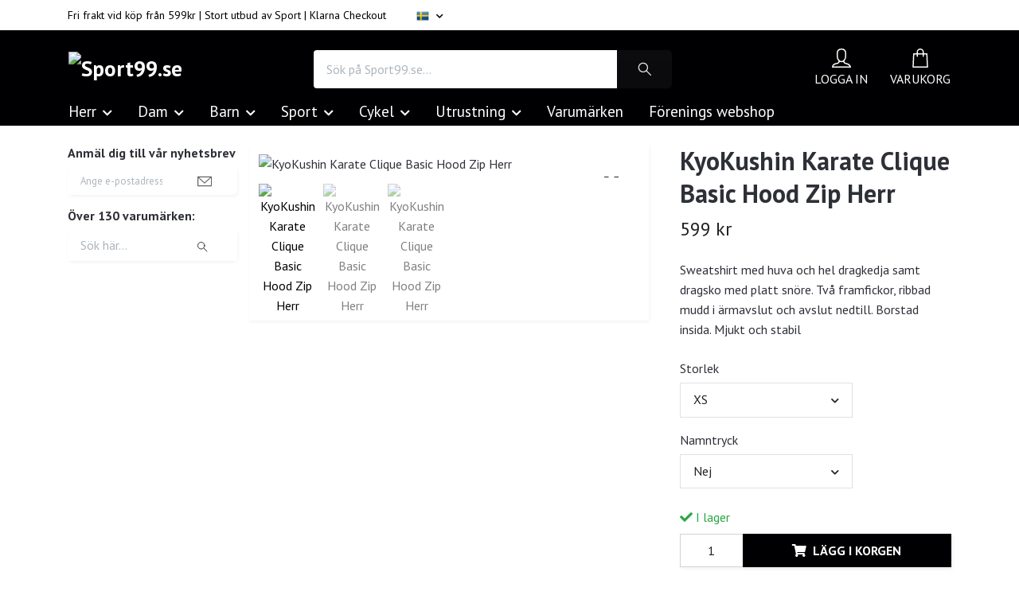

--- FILE ---
content_type: text/html; charset=utf-8
request_url: https://www.sport99.se/valj-forening/kyokushin-karate/kyokushin-karate-clique-basic-hood-zip-herr
body_size: 25308
content:
<!DOCTYPE html>
<html class="no-javascript" lang="sv">
<head><script>var fbPixelEventId = Math.floor(Math.random() * 9000000000) + 1000000000;</script>
<link rel="alternate" href="https://www.sport99.se/valj-forening/kyokushin-karate/kyokushin-karate-clique-basic-hood-zip-herr" hreflang="sv" />
<meta property="ix:host" content="cdn.quickbutik.com/images"><meta http-equiv="Content-Type" content="text/html; charset=utf-8">
<title>KyoKushin Karate Clique Basic Hood Zip Herr - Sport99.se</title>
<meta name="author" content="Quickbutik">
<meta name="description" content="Sweatshirt med huva och hel dragkedja samt dragsko med platt snöre. Två framfickor, ribbad mudd i ärmavslut och avslut nedtill. Borstad insida. Mjukt och stabil">
<meta property="og:description" content="Sweatshirt med huva och hel dragkedja samt dragsko med platt snöre. Två framfickor, ribbad mudd i ärmavslut och avslut nedtill. Borstad insida. Mjukt och stabil">
<meta property="og:title" content="KyoKushin Karate Clique Basic Hood Zip Herr - Sport99.se">
<meta property="og:url" content="https://www.sport99.se/valj-forening/kyokushin-karate/kyokushin-karate-clique-basic-hood-zip-herr">
<meta property="og:site_name" content="Sport99.se">
<meta property="og:type" content="website">
<meta property="og:image" content="https://cdn.quickbutik.com/images/1245X/products/6357ea79eaed9.jpeg?format=webp">
<meta property="twitter:card" content="summary">
<meta property="twitter:title" content="Sport99.se">
<meta property="twitter:description" content="Sweatshirt med huva och hel dragkedja samt dragsko med platt snöre. Två framfickor, ribbad mudd i ärmavslut och avslut nedtill. Borstad insida. Mjukt och stabil">
<meta property="twitter:image" content="https://cdn.quickbutik.com/images/1245X/products/6357ea79eaed9.jpeg?format=webp">
<meta name="viewport" content="width=device-width, initial-scale=1, maximum-scale=1">
<link rel="dns-prefetch" href="https://cdnjs.cloudflare.com">
<link rel="dns-prefetch" href="https://use.fontawesome.com">
<link rel="preconnect" href="//fonts.googleapis.com/" crossorigin>
<link rel="preconnect" href="//fonts.gstatic.com" crossorigin>
<link rel="preconnect" href="//use.fontawesome.com" crossorigin>
<script>document.documentElement.classList.remove('no-javascript');</script><!-- Vendor Assets --><script src="https://cdnjs.cloudflare.com/ajax/libs/imgix.js/4.0.0/imgix.min.js" integrity="sha512-SlmYBg9gVVpgcGsP+pIUgFnogdw1rs1L8x+OO3aFXeZdYgTYlFlyBV9hTebE6OgqCTDEjfdUEhcuWBsZ8LWOZA==" crossorigin="anonymous" referrerpolicy="no-referrer"></script><link rel="stylesheet" href="https://use.fontawesome.com/releases/v5.15.4/css/all.css">
<link href="https://storage.quickbutik.com/templates/orion/css/assets.min.css?42575" rel="stylesheet">
<!-- Theme Stylesheet --><link href="https://storage.quickbutik.com/templates/orion/css/theme-main.css?42575" rel="stylesheet">
<link href="https://storage.quickbutik.com/stores/1245X/templates/orion-wide/css/theme-sub.css?42575" rel="stylesheet">
<link href="https://storage.quickbutik.com/stores/1245X/templates/orion-wide/css/custom.css?42575" rel="stylesheet">
<!-- Google Fonts --><link href="//fonts.googleapis.com/css?family=PT+Sans:400,700%7CPT+Sans:400,700" rel="stylesheet" type="text/css"  media="all" /><!-- Favicon--><link rel="icon" type="image/png" href="https://cdn.quickbutik.com/images/1245X/templates/orion-wide/assets/favicon.png?s=42575&auto=format">
<link rel="canonical" href="https://www.sport99.se/valj-forening/kyokushin-karate/kyokushin-karate-clique-basic-hood-zip-herr">
<!-- Tweaks for older IEs--><!--[if lt IE 9]>
      <script src="https://oss.maxcdn.com/html5shiv/3.7.3/html5shiv.min.js"></script>
      <script src="https://oss.maxcdn.com/respond/1.4.2/respond.min.js"></script
    ><![endif]-->	<link rel="icon" type="image/png" href="https://s3-eu-west-1.amazonaws.com/storage.quickbutik.com/stores/1245X/files/99.jpg">
<style>.hide { display: none; }</style>
<script type="text/javascript" defer>document.addEventListener('DOMContentLoaded', () => {
    document.body.setAttribute('data-qb-page', 'product');
});</script>
</head>
<body>
    <header
  class="header">
  <!-- Section: Top Bar-->
  <div data-qb-area="top" data-qb-element="" class="top-bar  text-sm">
    <div class="container py-2">
      <div class="row align-items-center">
        <div class="col-12 col-lg-auto px-0">
          <ul class="mb-0 d-sm-flex  text-center text-sm-left justify-content-center justify-content-lg-start list-unstyled">
              <li data-qb-element="top_left_text" class="list-inline-item col-auto ">
                <span>Fri frakt vid köp från 599kr | Stort utbud av Sport | Klarna Checkout</span>
              </li>
            <!-- Component: Language Dropdown-->
              <li class="list-inline-item col-auto">
                <div class="dropdown">
                  <a id="langsDropdown" href="#" data-toggle="dropdown" data-display="static" aria-haspopup="true" aria-expanded="false" class="dropdown-toggle topbar-link">
                        <img class="svg-icon navbar-icon w-auto" src="/assets/shopassets/flags/24/sv.png" alt="Svenska" />
                  </a>
                  <div aria-labelledby="langsDropdown" class="dropdown-menu dropdown-menu-left">
                      <a href="https://www.sport99.se/valj-forening/kyokushin-karate/kyokushin-karate-clique-basic-hood-zip-herr" class="dropdown-item">
                        <img class="svg-icon navbar-icon w-auto" src="/assets/shopassets/flags/24/sv.png" alt="sv Flag" />
                        Svenska
                      </a>
                  </div>
                </div>
              </li>
            <!-- Component: Tax Dropdown-->
            <!-- Currency Dropdown-->
          </ul>
        </div>
        <!-- Component: Top information -->
      </div>
    </div>
  </div>
  <!-- /Section: Top Bar -->

  <!-- Section: Header variant -->

    <!-- Section: Main Header -->
<nav
  data-qb-area="header" data-qb-element=""
  class="navbar-expand-lg navbar-position navbar-light py-0 ">
  <div class="container">
    <div class="row">
      <div class="navbar navbar--variation-1 col-12 pb-0">
        <div class="list-inline-item order-0 d-lg-none col-auto p-0">
          <a href="#" data-toggle="modal" data-target="#sidebarLeft" class="text-hover-primary">
            <svg class="svg-icon mainmenu-icon menu-textcolor">
              <use xlink:href="#menu-hamburger-1"></use>
            </svg>
          </a>
        </div>
        <a data-qb-element="use_logo" href="https://www.sport99.se" title="Sport99.se"
          class="navbar-brand order-1 order-lg-1 text-center text-md-left col-auto p-0">
          
          <img alt="Sport99.se" class="img-fluid img-logo py-2" srcset="https://cdn.quickbutik.com/images/1245X/templates/orion-wide/assets/logo.png?s=42575&auto=format&dpr=1 1x, https://cdn.quickbutik.com/images/1245X/templates/orion-wide/assets/logo.png?s=42575&auto=format&dpr=2 2x, https://cdn.quickbutik.com/images/1245X/templates/orion-wide/assets/logo.png?s=42575&auto=format&dpr=3 3x"
            src="https://cdn.quickbutik.com/images/1245X/templates/orion-wide/assets/logo.png?s=42575&auto=format">
        </a>
        <form data-qb-element="header_showsearch" action="/shop/search" method="get"
          class="d-lg-flex order-lg-3 d-none my-lg-0 flex-grow-1 top-searchbar text-center col-auto px-4">
          <div class="search-wrapper input-group">
            <input type="text" name="s" placeholder="Sök på Sport99.se..." aria-label="Search"
              aria-describedby="button-search-desktop" class="form-control pl-3 border-0 header-searchbar" />
            <div class="input-group-append ml-0 header-searchbuttonwrapper">
              <button id="button-search-desktop" type="submit" class="btn py-0 border-0 header-searchbutton">
                <svg class="svg-icon navbar-icon header-searchicon">
                  <use xlink:href="#search-1"></use>
                </svg>
              </button>
            </div>
          </div>
        </form>
        
        
        <ul class="list-inline order-2 order-lg-4 mb-0 pr-0 text-right col-auto">
          <li data-qb-element="header_showlogin" class="list-inline-item mr-4 d-lg-inline-block d-none">
            <a href="/customer/login" class="text-hover-primary p-0 align-items-center">
                <div class="text-center icon-line-height">
                  <svg class="svg-icon mainmenu-icon menu-textcolor" style="color: #ffffff;">
                    <use xlink:href="#avatar-1"></use>
                  </svg>
                </div>
              <span data-qb-element="header_logintext" class="color-text-base menu-textcolor">LOGGA IN</span>
            </a>
          </li>
          

          <li class="list-inline-item">
            <a href="#" data-toggle="modal" data-target="#sidebarCart" class="position-relative text-hover-primary align-items-center qs-cart-view ">
              <div class="text-center position-relative icon-line-height">
                  
                <svg data-qb-element="icon_cart1" class="svg-icon mainmenu-icon menu-textcolor" style="color: #ffffff;">
                  <use xlink:href="#shopping-bag-1"></use>
                </svg>

                <div data-qb-element="header_showcartamount" class="navbar-icon-badge icon-count text-white primary-bg basket-count-items icon-count-hidden">0</div>

                <!--
                <div class="navbar-icon-badge icon-count primary-bg basket-count-items menu-textcolor">0</div>
                -->

              </div>
              <span data-qb-element="header_carttext" class="d-none d-sm-inline color-text-base menu-textcolor">VARUKORG</span>
            </a>
          </li>
        </ul>
      </div>
    </div>
  </div>

<div class="container pt-2">
  <div class="row justify-content-between navbar-bg px-0 mainmenu_font_size">
    <ul class="col-auto navbar-nav d-none d-lg-flex mt-lg-0 flex-wrap px-0">
      

      <li class="nav-item has-dropdown position-relative   on-hover ">
        <a href="/herr" aria-haspopup="true" aria-expanded="false" class="nav-link dropdown-toggle">Herr</a>

        <ul class="dropdown-menu dropdown-menu-first">
          <li class="dropdown-submenu position-relative d-flex justify-content-center align-items-center
          dropdown-list__item ">
            <div class="d-flex align-items-center w-100 dropdown-list__content">
              <a href="/herr/klader-herr" aria-expanded="false" class="dropdown-item ">Kläder Herr</a>
              <i id="categoryDropdown330" role="button" data-toggle="dropdown" aria-haspopup="true" aria-expanded="false" data-display="static" class="dropdown-toggle dropdown-btn pr-3 pl-2"></i>
            </div>

            <ul aria-labelledby="categoryDropdown330"
              class="dropdown-menu dropdown-menu-alignright
              dropdown-list__sub-menu">
              
                
                  <li><a href="/herr/klader-herr/traningsklader-herr" class=" dropdown-item">Träningskläder</a></li>

              
                
                  <li><a href="/herr/klader-herr/vinterjackor-herr" class=" dropdown-item">Vinterjackor </a></li>

              
                
                  <li><a href="/herr/klader-herr/badklader-herr" class=" dropdown-item">Badkläder </a></li>

              
                
                  <li><a href="/herr/klader-herr/varhost-jackor-herr" class=" dropdown-item">Vår/Höst Jackor</a></li>

              
                
                  <li><a href="/herr/klader-herr/skidklader-herr" class=" dropdown-item">Skidkläder</a></li>

              
                
                  <li><a href="/herr/klader-herr/understall-herr" class=" dropdown-item">Underställ</a></li>

              
                
                  <li><a href="/herr/klader-herr/sportswear-herr" class=" dropdown-item">Sportswear</a></li>

              
                
                  <li><a href="/herr/klader-herr/regnklader-herr" class=" dropdown-item">Regnkläder</a></li>

              
                
                  <li><a href="/herr/klader-herr/t-shirtpike-herr" class=" dropdown-item">T-Shirt/Piké</a></li>

              
                
                  <li><a href="/herr/klader-herr/underklader-herr" class=" dropdown-item">Underkläder</a></li>

              
                
                  <li><a href="/herr/klader-herr/fleece-herr" class=" dropdown-item">Fleece</a></li>

              
                
                  <li><a href="/herr/klader-herr/byxor-herr" class=" dropdown-item">Byxor</a></li>

              
                
                  <li><a href="/herr/klader-herr/trojor-herr" class=" dropdown-item">Tröjor</a></li>

              
                
                  <li><a href="/herr/klader-herr/handskarvantar-herr" class=" dropdown-item">Handskar/Vantar</a></li>

              
                
                  <li><a href="/herr/klader-herr/kepsar-herr" class=" dropdown-item">Kepsar</a></li>

              
                
                  <li><a href="/herr/klader-herr/mossor-herr" class=" dropdown-item">Mössor</a></li>

              
                
                  <li><a href="/herr/klader-herr/shorts-herr" class=" dropdown-item">Shorts</a></li>

            </ul>
          </li>


          <li class="dropdown-submenu position-relative d-flex justify-content-center align-items-center
          dropdown-list__item ">
            <div class="d-flex align-items-center w-100 dropdown-list__content">
              <a href="/herr/skor-herr" aria-expanded="false" class="dropdown-item ">Skor Herr</a>
              <i id="categoryDropdown331" role="button" data-toggle="dropdown" aria-haspopup="true" aria-expanded="false" data-display="static" class="dropdown-toggle dropdown-btn pr-3 pl-2"></i>
            </div>

            <ul aria-labelledby="categoryDropdown331"
              class="dropdown-menu dropdown-menu-alignright
              dropdown-list__sub-menu">
              
                
                  <li><a href="/herr/skor-herr/loparskor-herr" class=" dropdown-item">Löparskor</a></li>

              
                
                  <li><a href="/herr/skor-herr/vinterskor-herr" class=" dropdown-item">Vinterskor</a></li>

              
                
                  <li><a href="/herr/skor-herr/streetskor-herr" class=" dropdown-item">Streetskor</a></li>

              
                
                  <li><a href="/herr/skor-herr/walkingskor-herr" class=" dropdown-item">Walkingskor</a></li>

              
                
                  <li><a href="/herr/skor-herr/sandaler-herr" class=" dropdown-item">Sandaler</a></li>

              
                
                  <li><a href="/herr/skor-herr/stovlar-herr" class=" dropdown-item">Stövlar</a></li>

              
                
                  <li><a href="/herr/skor-herr/gymskor-herr" class=" dropdown-item">Gymskor</a></li>

              
                
                  <li><a href="/herr/skor-herr/kangor-herr" class=" dropdown-item">Kängor</a></li>

              
                
                  <li><a href="/herr/skor-herr/inomhusskor-herr" class=" dropdown-item">Inomhusskor</a></li>

            </ul>
          </li>



        </ul>
      </li>
      

      <li class="nav-item has-dropdown position-relative   on-hover ">
        <a href="/dam" aria-haspopup="true" aria-expanded="false" class="nav-link dropdown-toggle">Dam</a>

        <ul class="dropdown-menu dropdown-menu-first">
          <li class="dropdown-submenu position-relative d-flex justify-content-center align-items-center
          dropdown-list__item ">
            <div class="d-flex align-items-center w-100 dropdown-list__content">
              <a href="/dam/klader-dam" aria-expanded="false" class="dropdown-item ">Kläder Dam</a>
              <i id="categoryDropdown334" role="button" data-toggle="dropdown" aria-haspopup="true" aria-expanded="false" data-display="static" class="dropdown-toggle dropdown-btn pr-3 pl-2"></i>
            </div>

            <ul aria-labelledby="categoryDropdown334"
              class="dropdown-menu dropdown-menu-alignright
              dropdown-list__sub-menu">
              
                
                  <li><a href="/dam/klader-dam/traningsklader-dam" class=" dropdown-item">Träningskläder</a></li>

              
                
                  <li><a href="/dam/klader-dam/vinterjackor-dam" class=" dropdown-item">Vinterjackor</a></li>

              
                
                  <li><a href="/dam/klader-dam/t-shirtpike-dam" class=" dropdown-item">T-Shirt/Piké</a></li>

              
                
                  <li><a href="/dam/klader-dam/underklader-dam" class=" dropdown-item">Underkläder</a></li>

              
                
                  <li><a href="/dam/klader-dam/understall-dam" class=" dropdown-item">Underställ</a></li>

              
                
                  <li><a href="/dam/klader-dam/skidklader-dam" class=" dropdown-item">Skidkläder</a></li>

              
                
                  <li><a href="/dam/klader-dam/sportswear-dam" class=" dropdown-item">Sportswear</a></li>

              
                
                  <li><a href="/dam/klader-dam/regnklader-dam" class=" dropdown-item">Regnkläder</a></li>

              
                
                  <li><a href="/dam/klader-dam/varhost-jackor-dam" class=" dropdown-item">Vår/Höst Jackor</a></li>

              
                
                  <li><a href="/dam/klader-dam/fleece-dam" class=" dropdown-item">Fleece </a></li>

              
                
                  <li><a href="/dam/klader-dam/trojor-dam" class=" dropdown-item">Tröjor </a></li>

              
                
                  <li><a href="/dam/klader-dam/byxor-dam" class=" dropdown-item">Byxor </a></li>

              
                
                  <li><a href="/dam/klader-dam/handskarvantar-dam" class=" dropdown-item">Handskar/Vantar </a></li>

              
                
                  <li><a href="/dam/klader-dam/kepsar-dam" class=" dropdown-item">Kepsar </a></li>

              
                
                  <li><a href="/dam/klader-dam/mossor-dam" class=" dropdown-item">Mössor </a></li>

              
                
                  <li><a href="/dam/klader-dam/shorts-dam" class=" dropdown-item">Shorts </a></li>

            </ul>
          </li>


          <li class="dropdown-submenu position-relative d-flex justify-content-center align-items-center
          dropdown-list__item ">
            <div class="d-flex align-items-center w-100 dropdown-list__content">
              <a href="/dam/skor-dam" aria-expanded="false" class="dropdown-item ">Skor Dam</a>
              <i id="categoryDropdown335" role="button" data-toggle="dropdown" aria-haspopup="true" aria-expanded="false" data-display="static" class="dropdown-toggle dropdown-btn pr-3 pl-2"></i>
            </div>

            <ul aria-labelledby="categoryDropdown335"
              class="dropdown-menu dropdown-menu-alignright
              dropdown-list__sub-menu">
              
                
                  <li><a href="/dam/skor-dam/loparskor-dam" class=" dropdown-item">Löparskor </a></li>

              
                
                  <li><a href="/dam/skor-dam/vinterskor-dam" class=" dropdown-item">Vinterskor </a></li>

              
                
                  <li><a href="/dam/skor-dam/streetskor-dam" class=" dropdown-item">Streetskor </a></li>

              
                
                  <li><a href="/dam/skor-dam/walkingskor-dam" class=" dropdown-item">Walkingskor </a></li>

              
                
                  <li><a href="/dam/skor-dam/sandaler-dam" class=" dropdown-item">Sandaler </a></li>

              
                
                  <li><a href="/dam/skor-dam/stovlar-dam" class=" dropdown-item">Stövlar </a></li>

              
                
                  <li><a href="/dam/skor-dam/gymskor-dam" class=" dropdown-item">Gymskor </a></li>

              
                
                  <li><a href="/dam/skor-dam/kangor-dam" class=" dropdown-item">Kängor </a></li>

              
                
                  <li><a href="/dam/skor-dam/inomhusskor-dam" class=" dropdown-item">Inomhusskor </a></li>

            </ul>
          </li>



        </ul>
      </li>
      

      <li class="nav-item has-dropdown position-relative   on-hover ">
        <a href="/barn" aria-haspopup="true" aria-expanded="false" class="nav-link dropdown-toggle">Barn</a>

        <ul class="dropdown-menu dropdown-menu-first">
          <li class="dropdown-submenu position-relative d-flex justify-content-center align-items-center
          dropdown-list__item ">
            <div class="d-flex align-items-center w-100 dropdown-list__content">
              <a href="/barn/barn-klader" aria-expanded="false" class="dropdown-item ">Barn Kläder</a>
              <i id="categoryDropdown332" role="button" data-toggle="dropdown" aria-haspopup="true" aria-expanded="false" data-display="static" class="dropdown-toggle dropdown-btn pr-3 pl-2"></i>
            </div>

            <ul aria-labelledby="categoryDropdown332"
              class="dropdown-menu dropdown-menu-alignright
              dropdown-list__sub-menu">
              
                
                  <li><a href="/barn/barn-klader/jackoroveraller" class=" dropdown-item">Jackor/Overaller </a></li>

              
                
                  <li><a href="/barn/barn-klader/skidklader-barn" class=" dropdown-item">Skidkläder </a></li>

              
                
                  <li><a href="/barn/barn-klader/understall-barn" class=" dropdown-item">Underställ </a></li>

              
                
                  <li><a href="/barn/barn-klader/handskarvantar-barn" class=" dropdown-item">Handskar/Vantar</a></li>

              
                
                  <li><a href="/barn/barn-klader/mossor-barn" class=" dropdown-item">Mössor</a></li>

              
                
                  <li><a href="/barn/barn-klader/regnklader-barn" class=" dropdown-item">Regnkläder </a></li>

              
                
                  <li><a href="/barn/barn-klader/traningsklader-barn" class=" dropdown-item">Träningskläder </a></li>

              
                
                  <li><a href="/barn/barn-klader/sportswear-barn" class=" dropdown-item">Sportswear </a></li>

              
                
                  <li><a href="/barn/barn-klader/t-shirtpike-barn" class=" dropdown-item">T-Shirt/Piké </a></li>

              
                
                  <li><a href="/barn/barn-klader/fleece-barn" class=" dropdown-item">Fleece </a></li>

            </ul>
          </li>


          <li class="dropdown-submenu position-relative d-flex justify-content-center align-items-center
          dropdown-list__item ">
            <div class="d-flex align-items-center w-100 dropdown-list__content">
              <a href="/barn/skor-barn" aria-expanded="false" class="dropdown-item ">Skor Barn</a>
              <i id="categoryDropdown333" role="button" data-toggle="dropdown" aria-haspopup="true" aria-expanded="false" data-display="static" class="dropdown-toggle dropdown-btn pr-3 pl-2"></i>
            </div>

            <ul aria-labelledby="categoryDropdown333"
              class="dropdown-menu dropdown-menu-alignright
              dropdown-list__sub-menu">
              
                
                  <li><a href="/barn/skor-barn/vinterskor-barn" class=" dropdown-item">Vinterskor</a></li>

              
                
                  <li><a href="/barn/skor-barn/streetskor" class=" dropdown-item">Streetskor</a></li>

              
                
                  <li><a href="/barn/skor-barn/sandaler-barn" class=" dropdown-item">Sandaler</a></li>

              
                
                  <li><a href="/barn/skor-barn/inomhusskor-barn" class=" dropdown-item">Inomhusskor</a></li>

              
                
                  <li><a href="/barn/skor-barn/stovlar-barn" class=" dropdown-item">Stövlar</a></li>

            </ul>
          </li>



        </ul>
      </li>
      

      <li class="nav-item has-dropdown position-relative   on-hover ">
        <a href="/sport" aria-haspopup="true" aria-expanded="false" class="nav-link dropdown-toggle">Sport</a>

        <ul class="dropdown-menu dropdown-menu-first">
          <li class="dropdown-submenu position-relative d-flex justify-content-center align-items-center
          dropdown-list__item ">
            <div class="d-flex align-items-center w-100 dropdown-list__content">
              <a href="/bandy" aria-expanded="false" class="dropdown-item ">Bandy</a>
              <i id="categoryDropdown49" role="button" data-toggle="dropdown" aria-haspopup="true" aria-expanded="false" data-display="static" class="dropdown-toggle dropdown-btn pr-3 pl-2"></i>
            </div>

            <ul aria-labelledby="categoryDropdown49"
              class="dropdown-menu dropdown-menu-alignright
              dropdown-list__sub-menu">
              
                
                  <li><a href="/bandy/bandyskridskor" class=" dropdown-item">Bandy Skridskor</a></li>

              
                
                  <li><a href="/bandy/bandy-handskar" class=" dropdown-item">Bandy Handskar</a></li>

              
                
                  <li><a href="/bandy/bandy-tillbehor" class=" dropdown-item">Bandy Tillbehör</a></li>

              
                
                  <li><a href="/bandy/bandy-klubbor" class=" dropdown-item">Bandy Klubbor</a></li>

              
                
                  <li><a href="/bandy/bandyskydd" class=" dropdown-item">Bandyskydd</a></li>

            </ul>
          </li>


          <li class="dropdown-submenu position-relative d-flex justify-content-center align-items-center
          dropdown-list__item ">
            <div class="d-flex align-items-center w-100 dropdown-list__content">
              <a href="/ishockey" aria-expanded="false" class="dropdown-item ">Ishockey</a>
              <i id="categoryDropdown79" role="button" data-toggle="dropdown" aria-haspopup="true" aria-expanded="false" data-display="static" class="dropdown-toggle dropdown-btn pr-3 pl-2"></i>
            </div>

            <ul aria-labelledby="categoryDropdown79"
              class="dropdown-menu dropdown-menu-alignright
              dropdown-list__sub-menu">
              
                
                  <li><a href="/ishockey/skridskor" class=" dropdown-item">Skridskor</a></li>

              
                
                  <li><a href="/ishockey/understall" class=" dropdown-item">Underställ</a></li>

              
                
                  <li><a href="/ishockey/tillbehor" class=" dropdown-item">Tillbehör</a></li>

              
                
                  <li><a href="/ishockey/klubbor" class=" dropdown-item">Klubbor</a></li>

              
                
                  <li><a href="/ishockey/axelskydd" class=" dropdown-item">Axelskydd</a></li>

              
                
                  <li><a href="/ishockey/armbagsskydd" class=" dropdown-item">Armbågsskydd</a></li>

              
                
                  <li><a href="/ishockey/benskydd" class=" dropdown-item">Benskydd</a></li>

              
                
                  <li><a href="/ishockey/ishockeyhandskar" class=" dropdown-item">Handskar</a></li>

              
                
                  <li><a href="/ishockey/26-byxor" class=" dropdown-item">Byxor</a></li>

              
                
                  <li><a href="/ishockey/hjalmar" class=" dropdown-item">Hjälmar</a></li>

            </ul>
          </li>


          <li class="dropdown-submenu position-relative d-flex justify-content-center align-items-center
          dropdown-list__item ">
            <div class="d-flex align-items-center w-100 dropdown-list__content">
              <a href="/fotboll" aria-expanded="false" class="dropdown-item ">Fotboll</a>
              <i id="categoryDropdown108" role="button" data-toggle="dropdown" aria-haspopup="true" aria-expanded="false" data-display="static" class="dropdown-toggle dropdown-btn pr-3 pl-2"></i>
            </div>

            <ul aria-labelledby="categoryDropdown108"
              class="dropdown-menu dropdown-menu-alignright
              dropdown-list__sub-menu">
              
                    <li class="dropdown-submenu position-relative d-flex justify-content-center align-items-center
                    dropdown-list__item ">
                      <div class="d-flex align-items-center w-100 dropdown-list__content">
                        <a href="/fotboll/fotbollskor" aria-expanded="false" class="dropdown-item ">Fotbollskor</a>
                        <i id="categoryDropdown454" role="button" data-toggle="dropdown" aria-haspopup="true" aria-expanded="false" data-display="static" class="dropdown-toggle dropdown-btn pr-3 pl-2 cursor-pointer"></i>
                      </div>
      
                      <ul aria-labelledby="categoryDropdown454"
                        class="dropdown-menu dropdown-menu-alignright
                        dropdown-list__sub-menu">
                            <li><a href="/fotboll/fotbollskor/fotbollskor-junior" class=" dropdown-item">Fotbollskor Junior</a></li>
                      </ul>
                    </li>
                

              
                
                  <li><a href="/fotboll/fotbollar" class=" dropdown-item">Fotbollar</a></li>

              
                
                  <li><a href="/fotboll/fotbollstillbehor" class=" dropdown-item">Tillbehör</a></li>

              
                
                  <li><a href="/fotboll/malvakts-handskar" class=" dropdown-item">Målvakts Handskar</a></li>

              
                
                  <li><a href="/fotboll/fotbollsbenskydd" class=" dropdown-item">Benskydd</a></li>

              
                
                  <li><a href="/fotboll/futsalskor" class=" dropdown-item">Futsalskor</a></li>

            </ul>
          </li>


          <li class="dropdown-submenu position-relative d-flex justify-content-center align-items-center
          dropdown-list__item ">
            <div class="d-flex align-items-center w-100 dropdown-list__content">
              <a href="/handboll" aria-expanded="false" class="dropdown-item ">Handboll</a>
              <i id="categoryDropdown171" role="button" data-toggle="dropdown" aria-haspopup="true" aria-expanded="false" data-display="static" class="dropdown-toggle dropdown-btn pr-3 pl-2"></i>
            </div>

            <ul aria-labelledby="categoryDropdown171"
              class="dropdown-menu dropdown-menu-alignright
              dropdown-list__sub-menu">
              
                
                  <li><a href="/handboll/hanbollskor-herr" class=" dropdown-item">Handbollskor Herr</a></li>

              
                
                  <li><a href="/handboll/hanbollskor-dam" class=" dropdown-item">Handbollskor Dam</a></li>

            </ul>
          </li>


          <li class="dropdown-submenu position-relative d-flex justify-content-center align-items-center
          dropdown-list__item ">
            <div class="d-flex align-items-center w-100 dropdown-list__content">
              <a href="/innebandy" aria-expanded="false" class="dropdown-item ">Innebandy</a>
              <i id="categoryDropdown451" role="button" data-toggle="dropdown" aria-haspopup="true" aria-expanded="false" data-display="static" class="dropdown-toggle dropdown-btn pr-3 pl-2"></i>
            </div>

            <ul aria-labelledby="categoryDropdown451"
              class="dropdown-menu dropdown-menu-alignright
              dropdown-list__sub-menu">
              
                
                  <li><a href="/innebandy/innebandyklubbor" class=" dropdown-item">Innebandyklubbor</a></li>

              
                
                  <li><a href="/innebandy/innebandytillbehor" class=" dropdown-item">Innebandytillbehör</a></li>

            </ul>
          </li>


          <li class="dropdown-submenu position-relative d-flex justify-content-center align-items-center
          dropdown-list__item ">
            <div class="d-flex align-items-center w-100 dropdown-list__content">
              <a href="/padel" aria-expanded="false" class="dropdown-item ">Padel</a>
              <i id="categoryDropdown447" role="button" data-toggle="dropdown" aria-haspopup="true" aria-expanded="false" data-display="static" class="dropdown-toggle dropdown-btn pr-3 pl-2"></i>
            </div>

            <ul aria-labelledby="categoryDropdown447"
              class="dropdown-menu dropdown-menu-alignright
              dropdown-list__sub-menu">
              
                
                  <li><a href="/padel/padelskor" class=" dropdown-item">Padelskor</a></li>

              
                
                  <li><a href="/padel/padelrack" class=" dropdown-item">Padelrack</a></li>

              
                
                  <li><a href="/padel/padeltillbehor" class=" dropdown-item">Padeltillbehör</a></li>

            </ul>
          </li>


          <li class="dropdown-submenu position-relative d-flex justify-content-center align-items-center
          dropdown-list__item ">
            <div class="d-flex align-items-center w-100 dropdown-list__content">
              <a href="/racketsport" aria-expanded="false" class="dropdown-item ">Racketsport</a>
              <i id="categoryDropdown190" role="button" data-toggle="dropdown" aria-haspopup="true" aria-expanded="false" data-display="static" class="dropdown-toggle dropdown-btn pr-3 pl-2"></i>
            </div>

            <ul aria-labelledby="categoryDropdown190"
              class="dropdown-menu dropdown-menu-alignright
              dropdown-list__sub-menu">
              
                
                  <li><a href="/racketsport/bordtennis-pingis" class=" dropdown-item">Bordtennis (Pingis)</a></li>

              
                
                  <li><a href="/racketsport/tennis" class=" dropdown-item">Tennis</a></li>

              
                
                  <li><a href="/racketsport/badminton" class=" dropdown-item">Badminton</a></li>

            </ul>
          </li>



          <li><a class="dropdown-item " href="/basket">Basket</a></li>

          <li class="dropdown-submenu position-relative d-flex justify-content-center align-items-center
          dropdown-list__item ">
            <div class="d-flex align-items-center w-100 dropdown-list__content">
              <a href="/alpint" aria-expanded="false" class="dropdown-item ">Alpint</a>
              <i id="categoryDropdown217" role="button" data-toggle="dropdown" aria-haspopup="true" aria-expanded="false" data-display="static" class="dropdown-toggle dropdown-btn pr-3 pl-2"></i>
            </div>

            <ul aria-labelledby="categoryDropdown217"
              class="dropdown-menu dropdown-menu-alignright
              dropdown-list__sub-menu">
              
                
                  <li><a href="/alpint/skidglasogon" class=" dropdown-item">Skidglasögon</a></li>

              
                
                  <li><a href="/alpint/skidhjalmar" class=" dropdown-item">Skidhjälmar</a></li>

              
                
                  <li><a href="/alpint/ryggskydd" class=" dropdown-item">Ryggskydd</a></li>

              
                
                  <li><a href="/alpint/stavar" class=" dropdown-item">Stavar</a></li>

              
                
                  <li><a href="/alpint/alpintillbehor" class=" dropdown-item">Alpintillbehör</a></li>

              
                
                  <li><a href="/alpint/skidor" class=" dropdown-item">Skidor</a></li>

              
                
                  <li><a href="/alpint/pjaxor" class=" dropdown-item">Pjäxor</a></li>

            </ul>
          </li>


          <li class="dropdown-submenu position-relative d-flex justify-content-center align-items-center
          dropdown-list__item ">
            <div class="d-flex align-items-center w-100 dropdown-list__content">
              <a href="/langd" aria-expanded="false" class="dropdown-item ">Längd</a>
              <i id="categoryDropdown410" role="button" data-toggle="dropdown" aria-haspopup="true" aria-expanded="false" data-display="static" class="dropdown-toggle dropdown-btn pr-3 pl-2"></i>
            </div>

            <ul aria-labelledby="categoryDropdown410"
              class="dropdown-menu dropdown-menu-alignright
              dropdown-list__sub-menu">
              
                
                  <li><a href="/langd/langdskidor" class=" dropdown-item">Längdskidor</a></li>

              
                
                  <li><a href="/langd/langdskidshandskar" class=" dropdown-item">Längdskidshandskar</a></li>

              
                
                  <li><a href="/langd/langdskidstavar" class=" dropdown-item">Längdskidstavar</a></li>

              
                
                  <li><a href="/langd/langdpjaxor" class=" dropdown-item">Längdpjäxor</a></li>

              
                
                  <li><a href="/langd/valla" class=" dropdown-item">Valla</a></li>

              
                
                  <li><a href="/langd/langdskidtillbehor" class=" dropdown-item">Längdskidtillbehör</a></li>

              
                
                  <li><a href="/langd/rullskidor" class=" dropdown-item">Rullskidor</a></li>

              
                
                  <li><a href="/langd/langdskidklader" class=" dropdown-item">Längdskidkläder</a></li>

            </ul>
          </li>



          <li><a class="dropdown-item " href="/simning">Simning</a></li>


        </ul>
      </li>
      

      <li class="nav-item has-dropdown position-relative   on-hover ">
        <a href="/cykel" aria-haspopup="true" aria-expanded="false" class="nav-link dropdown-toggle">Cykel</a>

        <ul class="dropdown-menu dropdown-menu-first">
          <li class="dropdown-submenu position-relative d-flex justify-content-center align-items-center
          dropdown-list__item ">
            <div class="d-flex align-items-center w-100 dropdown-list__content">
              <a href="/cykel/cykeltillbehor" aria-expanded="false" class="dropdown-item ">Cykeltillbehör</a>
              <i id="categoryDropdown232" role="button" data-toggle="dropdown" aria-haspopup="true" aria-expanded="false" data-display="static" class="dropdown-toggle dropdown-btn pr-3 pl-2"></i>
            </div>

            <ul aria-labelledby="categoryDropdown232"
              class="dropdown-menu dropdown-menu-alignright
              dropdown-list__sub-menu">
              
                
                  <li><a href="/cykel/cykeltillbehor/cykelhjalmar" class=" dropdown-item">Cykelhjälmar</a></li>

              
                
                  <li><a href="/cykel/cykeltillbehor/las" class=" dropdown-item">Lås</a></li>

              
                
                  <li><a href="/cykel/cykeltillbehor/cykelvaskor" class=" dropdown-item">Cykelväskor</a></li>

              
                
                  <li><a href="/cykel/cykeltillbehor/cykelvagnar" class=" dropdown-item">Cykelvagnar</a></li>

              
                
                  <li><a href="/cykel/cykeltillbehor/barnstolar" class=" dropdown-item">Barnstolar</a></li>

              
                
                  <li><a href="/cykel/cykeltillbehor/belysning" class=" dropdown-item">Belysning</a></li>

              
                
                  <li><a href="/cykel/cykeltillbehor/cykelglasogon" class=" dropdown-item">Cykelglasögon</a></li>

              
                
                  <li><a href="/cykel/cykeltillbehor/cykelkonfektion" class=" dropdown-item">Cykelkonfektion</a></li>

              
                
                  <li><a href="/cykel/cykeltillbehor/smorjmedel" class=" dropdown-item">Smörjmedel</a></li>

              
                
                  <li><a href="/cykel/cykeltillbehor/cykelskor" class=" dropdown-item">Cykelskor</a></li>

            </ul>
          </li>



        </ul>
      </li>
      

      <li class="nav-item has-dropdown position-relative   on-hover ">
        <a href="/utrustning" aria-haspopup="true" aria-expanded="false" class="nav-link dropdown-toggle">Utrustning</a>

        <ul class="dropdown-menu dropdown-menu-first">
          <li class="dropdown-submenu position-relative d-flex justify-content-center align-items-center
          dropdown-list__item ">
            <div class="d-flex align-items-center w-100 dropdown-list__content">
              <a href="/uteliv" aria-expanded="false" class="dropdown-item ">Uteliv</a>
              <i id="categoryDropdown237" role="button" data-toggle="dropdown" aria-haspopup="true" aria-expanded="false" data-display="static" class="dropdown-toggle dropdown-btn pr-3 pl-2"></i>
            </div>

            <ul aria-labelledby="categoryDropdown237"
              class="dropdown-menu dropdown-menu-alignright
              dropdown-list__sub-menu">
              
                
                  <li><a href="/uteliv/talt" class=" dropdown-item">Tält</a></li>

              
                
                  <li><a href="/walkingstavar" class=" dropdown-item">Walkingstavar</a></li>

              
                
                  <li><a href="/pannlampor" class=" dropdown-item">Pannlampor</a></li>

              
                
                  <li><a href="/uteliv/stormkok" class=" dropdown-item">Stormkök</a></li>

              
                
                  <li><a href="/uteliv/sovsackar" class=" dropdown-item">Sovsäckar</a></li>

              
                
                  <li><a href="/uteliv/langfardsskridskor" class=" dropdown-item">Långfärdsskridskor</a></li>

            </ul>
          </li>



          <li><a class="dropdown-item " href="/utrustning/hemmagym">Hemmagym</a></li>


          <li><a class="dropdown-item " href="/sjukvard">Sjukvård</a></li>


          <li><a class="dropdown-item " href="/utrustning/skadeskydd">Skadeskydd</a></li>


          <li><a class="dropdown-item " href="/inlines">Inlines</a></li>


          <li><a class="dropdown-item " href="/scooters">Scooters</a></li>


          <li><a class="dropdown-item " href="/utrustning/lek-spel">Lek &amp; Spel</a></li>


          <li><a class="dropdown-item " href="/vattenflaskor">Vattenflaskor</a></li>


          <li><a class="dropdown-item " href="/utrustning/ryggsackar">Ryggsäckar</a></li>


          <li><a class="dropdown-item " href="/utrustning/vaskor">Väskor</a></li>


        </ul>
      </li>
      
      <li class="nav-item main-top-menu ">
        <a href="/varumarken" title="Varumärken" class="nav-link ">Varumärken</a>
      </li>

      
      <li class="nav-item main-top-menu ">
        <a href="/valj-forening" title="Förenings webshop" class="nav-link ">Förenings webshop</a>
      </li>

    </ul>

    
    
  </div>
</div>

</nav>
<!-- /Section: Main Header --> 
  <!-- Section: Header variant -->

  <!-- Section: Sidebar (mobile) -->
  <div id="sidebarLeft" tabindex="-1" role="dialog" aria-hidden="true" class="modal fade modal-left">
    <div role="document" class="modal-dialog">
      <div class="modal-content modal-mobilemenu-content">
        <div class="modal-header pb-0 border-0 d-block">
          <div class="row">
              <form action="/shop/search" method="get" class="col d-lg-flex w-100 my-lg-0 mb-3 pt-1">
                <div class="search-wrapper border-0 shadow-small input-group">
                  <input type="text" name="s" placeholder="Sök på Sport99.se..." aria-label="Search" aria-describedby="button-search" class="form-control pl-3 border-0 mobile-search" />
                  <div class="input-group-append bg-white ml-0">
                    <button id="button-search" type="submit" class="btn py-0 btn-underlined border-0 header-searchbutton">
                      <svg class="svg-icon navbar-icon header-searchicon">
                        <use xlink:href="#search-1"></use>
                      </svg>
                    </button>
                  </div>
                </div>
              </form>
            <button type="button" data-dismiss="modal" aria-label="Close" class="close col-auto mr-1">
              <svg class="svg-icon w-3rem h-3rem svg-icon-light align-middle">
                <use xlink:href="#close-1"></use>
              </svg>
            </button>
          </div>
        </div>
        <div class="modal-body pt-0">
          <div class="px-2 pb-5">
            <ul class="nav flex-column">
                  <li class="nav-item dropdown">
                    <a href="/herr" data-toggle="collapse" data-target="#cat328" aria-haspopup="true" aria-expanded="false" class="
                    nav-link
                    mobile-nav-link
                    pl-0
                    mobile-dropdown-toggle
                    dropdown-toggle">Herr</a>
                    <div id="cat328" class="collapse">
                      <ul class="nav flex-column ml-3">
                        <li class="nav-item">
                          <a class="nav-link mobile-nav-link pl-0 show-all" href="/herr" title="Herr">Visa alla i Herr</a>
                        </li>
                            <li class="nav-item dropdown">
                              <a href="#" data-target="#subcat330" data-toggle="collapse" aria-haspopup="true" aria-expanded="false" class="nav-link pl-0 dropdown-toggle">Kläder Herr</a>
                              <div id="subcat330" class="collapse">
                                <ul class="nav flex-column ml-3">
                                  <li class="nav-item">
                                    <a class="nav-link mobile-nav-link pl-0 show-all" href="/herr/klader-herr" title="Kläder Herr">Visa alla i Kläder Herr</a>
                                  </li>
                                      <li class="nav-item">
                                        <a href="/herr/klader-herr/traningsklader-herr" class="nav-link pl-0 ">Träningskläder</a>
                                      </li>
                                      <li class="nav-item">
                                        <a href="/herr/klader-herr/vinterjackor-herr" class="nav-link pl-0 ">Vinterjackor </a>
                                      </li>
                                      <li class="nav-item">
                                        <a href="/herr/klader-herr/badklader-herr" class="nav-link pl-0 ">Badkläder </a>
                                      </li>
                                      <li class="nav-item">
                                        <a href="/herr/klader-herr/varhost-jackor-herr" class="nav-link pl-0 ">Vår/Höst Jackor</a>
                                      </li>
                                      <li class="nav-item">
                                        <a href="/herr/klader-herr/skidklader-herr" class="nav-link pl-0 ">Skidkläder</a>
                                      </li>
                                      <li class="nav-item">
                                        <a href="/herr/klader-herr/understall-herr" class="nav-link pl-0 ">Underställ</a>
                                      </li>
                                      <li class="nav-item">
                                        <a href="/herr/klader-herr/sportswear-herr" class="nav-link pl-0 ">Sportswear</a>
                                      </li>
                                      <li class="nav-item">
                                        <a href="/herr/klader-herr/regnklader-herr" class="nav-link pl-0 ">Regnkläder</a>
                                      </li>
                                      <li class="nav-item">
                                        <a href="/herr/klader-herr/t-shirtpike-herr" class="nav-link pl-0 ">T-Shirt/Piké</a>
                                      </li>
                                      <li class="nav-item">
                                        <a href="/herr/klader-herr/underklader-herr" class="nav-link pl-0 ">Underkläder</a>
                                      </li>
                                      <li class="nav-item">
                                        <a href="/herr/klader-herr/fleece-herr" class="nav-link pl-0 ">Fleece</a>
                                      </li>
                                      <li class="nav-item">
                                        <a href="/herr/klader-herr/byxor-herr" class="nav-link pl-0 ">Byxor</a>
                                      </li>
                                      <li class="nav-item">
                                        <a href="/herr/klader-herr/trojor-herr" class="nav-link pl-0 ">Tröjor</a>
                                      </li>
                                      <li class="nav-item">
                                        <a href="/herr/klader-herr/handskarvantar-herr" class="nav-link pl-0 ">Handskar/Vantar</a>
                                      </li>
                                      <li class="nav-item">
                                        <a href="/herr/klader-herr/kepsar-herr" class="nav-link pl-0 ">Kepsar</a>
                                      </li>
                                      <li class="nav-item">
                                        <a href="/herr/klader-herr/mossor-herr" class="nav-link pl-0 ">Mössor</a>
                                      </li>
                                      <li class="nav-item">
                                        <a href="/herr/klader-herr/shorts-herr" class="nav-link pl-0 ">Shorts</a>
                                      </li>
                                </ul>
                              </div>
                            </li>
                            <li class="nav-item dropdown">
                              <a href="#" data-target="#subcat331" data-toggle="collapse" aria-haspopup="true" aria-expanded="false" class="nav-link pl-0 dropdown-toggle">Skor Herr</a>
                              <div id="subcat331" class="collapse">
                                <ul class="nav flex-column ml-3">
                                  <li class="nav-item">
                                    <a class="nav-link mobile-nav-link pl-0 show-all" href="/herr/skor-herr" title="Skor Herr">Visa alla i Skor Herr</a>
                                  </li>
                                      <li class="nav-item">
                                        <a href="/herr/skor-herr/loparskor-herr" class="nav-link pl-0 ">Löparskor</a>
                                      </li>
                                      <li class="nav-item">
                                        <a href="/herr/skor-herr/vinterskor-herr" class="nav-link pl-0 ">Vinterskor</a>
                                      </li>
                                      <li class="nav-item">
                                        <a href="/herr/skor-herr/streetskor-herr" class="nav-link pl-0 ">Streetskor</a>
                                      </li>
                                      <li class="nav-item">
                                        <a href="/herr/skor-herr/walkingskor-herr" class="nav-link pl-0 ">Walkingskor</a>
                                      </li>
                                      <li class="nav-item">
                                        <a href="/herr/skor-herr/sandaler-herr" class="nav-link pl-0 ">Sandaler</a>
                                      </li>
                                      <li class="nav-item">
                                        <a href="/herr/skor-herr/stovlar-herr" class="nav-link pl-0 ">Stövlar</a>
                                      </li>
                                      <li class="nav-item">
                                        <a href="/herr/skor-herr/gymskor-herr" class="nav-link pl-0 ">Gymskor</a>
                                      </li>
                                      <li class="nav-item">
                                        <a href="/herr/skor-herr/kangor-herr" class="nav-link pl-0 ">Kängor</a>
                                      </li>
                                      <li class="nav-item">
                                        <a href="/herr/skor-herr/inomhusskor-herr" class="nav-link pl-0 ">Inomhusskor</a>
                                      </li>
                                </ul>
                              </div>
                            </li>
                      </ul>
                    </div>
                  </li>
                  <li class="nav-item dropdown">
                    <a href="/dam" data-toggle="collapse" data-target="#cat329" aria-haspopup="true" aria-expanded="false" class="
                    nav-link
                    mobile-nav-link
                    pl-0
                    mobile-dropdown-toggle
                    dropdown-toggle">Dam</a>
                    <div id="cat329" class="collapse">
                      <ul class="nav flex-column ml-3">
                        <li class="nav-item">
                          <a class="nav-link mobile-nav-link pl-0 show-all" href="/dam" title="Dam">Visa alla i Dam</a>
                        </li>
                            <li class="nav-item dropdown">
                              <a href="#" data-target="#subcat334" data-toggle="collapse" aria-haspopup="true" aria-expanded="false" class="nav-link pl-0 dropdown-toggle">Kläder Dam</a>
                              <div id="subcat334" class="collapse">
                                <ul class="nav flex-column ml-3">
                                  <li class="nav-item">
                                    <a class="nav-link mobile-nav-link pl-0 show-all" href="/dam/klader-dam" title="Kläder Dam">Visa alla i Kläder Dam</a>
                                  </li>
                                      <li class="nav-item">
                                        <a href="/dam/klader-dam/traningsklader-dam" class="nav-link pl-0 ">Träningskläder</a>
                                      </li>
                                      <li class="nav-item">
                                        <a href="/dam/klader-dam/vinterjackor-dam" class="nav-link pl-0 ">Vinterjackor</a>
                                      </li>
                                      <li class="nav-item">
                                        <a href="/dam/klader-dam/t-shirtpike-dam" class="nav-link pl-0 ">T-Shirt/Piké</a>
                                      </li>
                                      <li class="nav-item">
                                        <a href="/dam/klader-dam/underklader-dam" class="nav-link pl-0 ">Underkläder</a>
                                      </li>
                                      <li class="nav-item">
                                        <a href="/dam/klader-dam/understall-dam" class="nav-link pl-0 ">Underställ</a>
                                      </li>
                                      <li class="nav-item">
                                        <a href="/dam/klader-dam/skidklader-dam" class="nav-link pl-0 ">Skidkläder</a>
                                      </li>
                                      <li class="nav-item">
                                        <a href="/dam/klader-dam/sportswear-dam" class="nav-link pl-0 ">Sportswear</a>
                                      </li>
                                      <li class="nav-item">
                                        <a href="/dam/klader-dam/regnklader-dam" class="nav-link pl-0 ">Regnkläder</a>
                                      </li>
                                      <li class="nav-item">
                                        <a href="/dam/klader-dam/varhost-jackor-dam" class="nav-link pl-0 ">Vår/Höst Jackor</a>
                                      </li>
                                      <li class="nav-item">
                                        <a href="/dam/klader-dam/fleece-dam" class="nav-link pl-0 ">Fleece </a>
                                      </li>
                                      <li class="nav-item">
                                        <a href="/dam/klader-dam/trojor-dam" class="nav-link pl-0 ">Tröjor </a>
                                      </li>
                                      <li class="nav-item">
                                        <a href="/dam/klader-dam/byxor-dam" class="nav-link pl-0 ">Byxor </a>
                                      </li>
                                      <li class="nav-item">
                                        <a href="/dam/klader-dam/handskarvantar-dam" class="nav-link pl-0 ">Handskar/Vantar </a>
                                      </li>
                                      <li class="nav-item">
                                        <a href="/dam/klader-dam/kepsar-dam" class="nav-link pl-0 ">Kepsar </a>
                                      </li>
                                      <li class="nav-item">
                                        <a href="/dam/klader-dam/mossor-dam" class="nav-link pl-0 ">Mössor </a>
                                      </li>
                                      <li class="nav-item">
                                        <a href="/dam/klader-dam/shorts-dam" class="nav-link pl-0 ">Shorts </a>
                                      </li>
                                </ul>
                              </div>
                            </li>
                            <li class="nav-item dropdown">
                              <a href="#" data-target="#subcat335" data-toggle="collapse" aria-haspopup="true" aria-expanded="false" class="nav-link pl-0 dropdown-toggle">Skor Dam</a>
                              <div id="subcat335" class="collapse">
                                <ul class="nav flex-column ml-3">
                                  <li class="nav-item">
                                    <a class="nav-link mobile-nav-link pl-0 show-all" href="/dam/skor-dam" title="Skor Dam">Visa alla i Skor Dam</a>
                                  </li>
                                      <li class="nav-item">
                                        <a href="/dam/skor-dam/loparskor-dam" class="nav-link pl-0 ">Löparskor </a>
                                      </li>
                                      <li class="nav-item">
                                        <a href="/dam/skor-dam/vinterskor-dam" class="nav-link pl-0 ">Vinterskor </a>
                                      </li>
                                      <li class="nav-item">
                                        <a href="/dam/skor-dam/streetskor-dam" class="nav-link pl-0 ">Streetskor </a>
                                      </li>
                                      <li class="nav-item">
                                        <a href="/dam/skor-dam/walkingskor-dam" class="nav-link pl-0 ">Walkingskor </a>
                                      </li>
                                      <li class="nav-item">
                                        <a href="/dam/skor-dam/sandaler-dam" class="nav-link pl-0 ">Sandaler </a>
                                      </li>
                                      <li class="nav-item">
                                        <a href="/dam/skor-dam/stovlar-dam" class="nav-link pl-0 ">Stövlar </a>
                                      </li>
                                      <li class="nav-item">
                                        <a href="/dam/skor-dam/gymskor-dam" class="nav-link pl-0 ">Gymskor </a>
                                      </li>
                                      <li class="nav-item">
                                        <a href="/dam/skor-dam/kangor-dam" class="nav-link pl-0 ">Kängor </a>
                                      </li>
                                      <li class="nav-item">
                                        <a href="/dam/skor-dam/inomhusskor-dam" class="nav-link pl-0 ">Inomhusskor </a>
                                      </li>
                                </ul>
                              </div>
                            </li>
                      </ul>
                    </div>
                  </li>
                  <li class="nav-item dropdown">
                    <a href="/barn" data-toggle="collapse" data-target="#cat327" aria-haspopup="true" aria-expanded="false" class="
                    nav-link
                    mobile-nav-link
                    pl-0
                    mobile-dropdown-toggle
                    dropdown-toggle">Barn</a>
                    <div id="cat327" class="collapse">
                      <ul class="nav flex-column ml-3">
                        <li class="nav-item">
                          <a class="nav-link mobile-nav-link pl-0 show-all" href="/barn" title="Barn">Visa alla i Barn</a>
                        </li>
                            <li class="nav-item dropdown">
                              <a href="#" data-target="#subcat332" data-toggle="collapse" aria-haspopup="true" aria-expanded="false" class="nav-link pl-0 dropdown-toggle">Barn Kläder</a>
                              <div id="subcat332" class="collapse">
                                <ul class="nav flex-column ml-3">
                                  <li class="nav-item">
                                    <a class="nav-link mobile-nav-link pl-0 show-all" href="/barn/barn-klader" title="Barn Kläder">Visa alla i Barn Kläder</a>
                                  </li>
                                      <li class="nav-item">
                                        <a href="/barn/barn-klader/jackoroveraller" class="nav-link pl-0 ">Jackor/Overaller </a>
                                      </li>
                                      <li class="nav-item">
                                        <a href="/barn/barn-klader/skidklader-barn" class="nav-link pl-0 ">Skidkläder </a>
                                      </li>
                                      <li class="nav-item">
                                        <a href="/barn/barn-klader/understall-barn" class="nav-link pl-0 ">Underställ </a>
                                      </li>
                                      <li class="nav-item">
                                        <a href="/barn/barn-klader/handskarvantar-barn" class="nav-link pl-0 ">Handskar/Vantar</a>
                                      </li>
                                      <li class="nav-item">
                                        <a href="/barn/barn-klader/mossor-barn" class="nav-link pl-0 ">Mössor</a>
                                      </li>
                                      <li class="nav-item">
                                        <a href="/barn/barn-klader/regnklader-barn" class="nav-link pl-0 ">Regnkläder </a>
                                      </li>
                                      <li class="nav-item">
                                        <a href="/barn/barn-klader/traningsklader-barn" class="nav-link pl-0 ">Träningskläder </a>
                                      </li>
                                      <li class="nav-item">
                                        <a href="/barn/barn-klader/sportswear-barn" class="nav-link pl-0 ">Sportswear </a>
                                      </li>
                                      <li class="nav-item">
                                        <a href="/barn/barn-klader/t-shirtpike-barn" class="nav-link pl-0 ">T-Shirt/Piké </a>
                                      </li>
                                      <li class="nav-item">
                                        <a href="/barn/barn-klader/fleece-barn" class="nav-link pl-0 ">Fleece </a>
                                      </li>
                                </ul>
                              </div>
                            </li>
                            <li class="nav-item dropdown">
                              <a href="#" data-target="#subcat333" data-toggle="collapse" aria-haspopup="true" aria-expanded="false" class="nav-link pl-0 dropdown-toggle">Skor Barn</a>
                              <div id="subcat333" class="collapse">
                                <ul class="nav flex-column ml-3">
                                  <li class="nav-item">
                                    <a class="nav-link mobile-nav-link pl-0 show-all" href="/barn/skor-barn" title="Skor Barn">Visa alla i Skor Barn</a>
                                  </li>
                                      <li class="nav-item">
                                        <a href="/barn/skor-barn/vinterskor-barn" class="nav-link pl-0 ">Vinterskor</a>
                                      </li>
                                      <li class="nav-item">
                                        <a href="/barn/skor-barn/streetskor" class="nav-link pl-0 ">Streetskor</a>
                                      </li>
                                      <li class="nav-item">
                                        <a href="/barn/skor-barn/sandaler-barn" class="nav-link pl-0 ">Sandaler</a>
                                      </li>
                                      <li class="nav-item">
                                        <a href="/barn/skor-barn/inomhusskor-barn" class="nav-link pl-0 ">Inomhusskor</a>
                                      </li>
                                      <li class="nav-item">
                                        <a href="/barn/skor-barn/stovlar-barn" class="nav-link pl-0 ">Stövlar</a>
                                      </li>
                                </ul>
                              </div>
                            </li>
                      </ul>
                    </div>
                  </li>
                  <li class="nav-item dropdown">
                    <a href="/sport" data-toggle="collapse" data-target="#cat215" aria-haspopup="true" aria-expanded="false" class="
                    nav-link
                    mobile-nav-link
                    pl-0
                    mobile-dropdown-toggle
                    dropdown-toggle">Sport</a>
                    <div id="cat215" class="collapse">
                      <ul class="nav flex-column ml-3">
                        <li class="nav-item">
                          <a class="nav-link mobile-nav-link pl-0 show-all" href="/sport" title="Sport">Visa alla i Sport</a>
                        </li>
                            <li class="nav-item dropdown">
                              <a href="#" data-target="#subcat49" data-toggle="collapse" aria-haspopup="true" aria-expanded="false" class="nav-link pl-0 dropdown-toggle">Bandy</a>
                              <div id="subcat49" class="collapse">
                                <ul class="nav flex-column ml-3">
                                  <li class="nav-item">
                                    <a class="nav-link mobile-nav-link pl-0 show-all" href="/bandy" title="Bandy">Visa alla i Bandy</a>
                                  </li>
                                      <li class="nav-item">
                                        <a href="/bandy/bandyskridskor" class="nav-link pl-0 ">Bandy Skridskor</a>
                                      </li>
                                      <li class="nav-item">
                                        <a href="/bandy/bandy-handskar" class="nav-link pl-0 ">Bandy Handskar</a>
                                      </li>
                                      <li class="nav-item">
                                        <a href="/bandy/bandy-tillbehor" class="nav-link pl-0 ">Bandy Tillbehör</a>
                                      </li>
                                      <li class="nav-item">
                                        <a href="/bandy/bandy-klubbor" class="nav-link pl-0 ">Bandy Klubbor</a>
                                      </li>
                                      <li class="nav-item">
                                        <a href="/bandy/bandyskydd" class="nav-link pl-0 ">Bandyskydd</a>
                                      </li>
                                </ul>
                              </div>
                            </li>
                            <li class="nav-item dropdown">
                              <a href="#" data-target="#subcat79" data-toggle="collapse" aria-haspopup="true" aria-expanded="false" class="nav-link pl-0 dropdown-toggle">Ishockey</a>
                              <div id="subcat79" class="collapse">
                                <ul class="nav flex-column ml-3">
                                  <li class="nav-item">
                                    <a class="nav-link mobile-nav-link pl-0 show-all" href="/ishockey" title="Ishockey">Visa alla i Ishockey</a>
                                  </li>
                                      <li class="nav-item">
                                        <a href="/ishockey/skridskor" class="nav-link pl-0 ">Skridskor</a>
                                      </li>
                                      <li class="nav-item">
                                        <a href="/ishockey/understall" class="nav-link pl-0 ">Underställ</a>
                                      </li>
                                      <li class="nav-item">
                                        <a href="/ishockey/tillbehor" class="nav-link pl-0 ">Tillbehör</a>
                                      </li>
                                      <li class="nav-item">
                                        <a href="/ishockey/klubbor" class="nav-link pl-0 ">Klubbor</a>
                                      </li>
                                      <li class="nav-item">
                                        <a href="/ishockey/axelskydd" class="nav-link pl-0 ">Axelskydd</a>
                                      </li>
                                      <li class="nav-item">
                                        <a href="/ishockey/armbagsskydd" class="nav-link pl-0 ">Armbågsskydd</a>
                                      </li>
                                      <li class="nav-item">
                                        <a href="/ishockey/benskydd" class="nav-link pl-0 ">Benskydd</a>
                                      </li>
                                      <li class="nav-item">
                                        <a href="/ishockey/ishockeyhandskar" class="nav-link pl-0 ">Handskar</a>
                                      </li>
                                      <li class="nav-item">
                                        <a href="/ishockey/26-byxor" class="nav-link pl-0 ">Byxor</a>
                                      </li>
                                      <li class="nav-item">
                                        <a href="/ishockey/hjalmar" class="nav-link pl-0 ">Hjälmar</a>
                                      </li>
                                </ul>
                              </div>
                            </li>
                            <li class="nav-item dropdown">
                              <a href="#" data-target="#subcat108" data-toggle="collapse" aria-haspopup="true" aria-expanded="false" class="nav-link pl-0 dropdown-toggle">Fotboll</a>
                              <div id="subcat108" class="collapse">
                                <ul class="nav flex-column ml-3">
                                  <li class="nav-item">
                                    <a class="nav-link mobile-nav-link pl-0 show-all" href="/fotboll" title="Fotboll">Visa alla i Fotboll</a>
                                  </li>
                                      <li class="nav-item dropdown">
                                        <a href="#" data-target="#subcat454" data-toggle="collapse" aria-haspopup="true" aria-expanded="false" class="nav-link pl-0 dropdown-toggle">Fotbollskor</a>
                                        <div id="subcat454" class="collapse">
                                          <ul class="nav flex-column ml-3">
                                            <li class="nav-item">
                                              <a class="nav-link mobile-nav-link pl-0 show-all" href="/fotboll/fotbollskor" title="Fotbollskor">Visa alla i Fotbollskor</a>
                                            </li>
                                                <li class="nav-item">
                                                  <a href="/fotboll/fotbollskor/fotbollskor-junior" class="nav-link pl-2 ">Fotbollskor Junior</a>
                                                </li>
                                          </ul>
                                        </div>
                                      </li>
                                      <li class="nav-item">
                                        <a href="/fotboll/fotbollar" class="nav-link pl-0 ">Fotbollar</a>
                                      </li>
                                      <li class="nav-item">
                                        <a href="/fotboll/fotbollstillbehor" class="nav-link pl-0 ">Tillbehör</a>
                                      </li>
                                      <li class="nav-item">
                                        <a href="/fotboll/malvakts-handskar" class="nav-link pl-0 ">Målvakts Handskar</a>
                                      </li>
                                      <li class="nav-item">
                                        <a href="/fotboll/fotbollsbenskydd" class="nav-link pl-0 ">Benskydd</a>
                                      </li>
                                      <li class="nav-item">
                                        <a href="/fotboll/futsalskor" class="nav-link pl-0 ">Futsalskor</a>
                                      </li>
                                </ul>
                              </div>
                            </li>
                            <li class="nav-item dropdown">
                              <a href="#" data-target="#subcat171" data-toggle="collapse" aria-haspopup="true" aria-expanded="false" class="nav-link pl-0 dropdown-toggle">Handboll</a>
                              <div id="subcat171" class="collapse">
                                <ul class="nav flex-column ml-3">
                                  <li class="nav-item">
                                    <a class="nav-link mobile-nav-link pl-0 show-all" href="/handboll" title="Handboll">Visa alla i Handboll</a>
                                  </li>
                                      <li class="nav-item">
                                        <a href="/handboll/hanbollskor-herr" class="nav-link pl-0 ">Handbollskor Herr</a>
                                      </li>
                                      <li class="nav-item">
                                        <a href="/handboll/hanbollskor-dam" class="nav-link pl-0 ">Handbollskor Dam</a>
                                      </li>
                                </ul>
                              </div>
                            </li>
                            <li class="nav-item dropdown">
                              <a href="#" data-target="#subcat451" data-toggle="collapse" aria-haspopup="true" aria-expanded="false" class="nav-link pl-0 dropdown-toggle">Innebandy</a>
                              <div id="subcat451" class="collapse">
                                <ul class="nav flex-column ml-3">
                                  <li class="nav-item">
                                    <a class="nav-link mobile-nav-link pl-0 show-all" href="/innebandy" title="Innebandy">Visa alla i Innebandy</a>
                                  </li>
                                      <li class="nav-item">
                                        <a href="/innebandy/innebandyklubbor" class="nav-link pl-0 ">Innebandyklubbor</a>
                                      </li>
                                      <li class="nav-item">
                                        <a href="/innebandy/innebandytillbehor" class="nav-link pl-0 ">Innebandytillbehör</a>
                                      </li>
                                </ul>
                              </div>
                            </li>
                            <li class="nav-item dropdown">
                              <a href="#" data-target="#subcat447" data-toggle="collapse" aria-haspopup="true" aria-expanded="false" class="nav-link pl-0 dropdown-toggle">Padel</a>
                              <div id="subcat447" class="collapse">
                                <ul class="nav flex-column ml-3">
                                  <li class="nav-item">
                                    <a class="nav-link mobile-nav-link pl-0 show-all" href="/padel" title="Padel">Visa alla i Padel</a>
                                  </li>
                                      <li class="nav-item">
                                        <a href="/padel/padelskor" class="nav-link pl-0 ">Padelskor</a>
                                      </li>
                                      <li class="nav-item">
                                        <a href="/padel/padelrack" class="nav-link pl-0 ">Padelrack</a>
                                      </li>
                                      <li class="nav-item">
                                        <a href="/padel/padeltillbehor" class="nav-link pl-0 ">Padeltillbehör</a>
                                      </li>
                                </ul>
                              </div>
                            </li>
                            <li class="nav-item dropdown">
                              <a href="#" data-target="#subcat190" data-toggle="collapse" aria-haspopup="true" aria-expanded="false" class="nav-link pl-0 dropdown-toggle">Racketsport</a>
                              <div id="subcat190" class="collapse">
                                <ul class="nav flex-column ml-3">
                                  <li class="nav-item">
                                    <a class="nav-link mobile-nav-link pl-0 show-all" href="/racketsport" title="Racketsport">Visa alla i Racketsport</a>
                                  </li>
                                      <li class="nav-item">
                                        <a href="/racketsport/bordtennis-pingis" class="nav-link pl-0 ">Bordtennis (Pingis)</a>
                                      </li>
                                      <li class="nav-item">
                                        <a href="/racketsport/tennis" class="nav-link pl-0 ">Tennis</a>
                                      </li>
                                      <li class="nav-item">
                                        <a href="/racketsport/badminton" class="nav-link pl-0 ">Badminton</a>
                                      </li>
                                </ul>
                              </div>
                            </li>
                            <li class="nav-item">
                              <a href="/basket" class="nav-link mobile-nav-link pl-0 ">Basket</a>
                            </li>
                            <li class="nav-item dropdown">
                              <a href="#" data-target="#subcat217" data-toggle="collapse" aria-haspopup="true" aria-expanded="false" class="nav-link pl-0 dropdown-toggle">Alpint</a>
                              <div id="subcat217" class="collapse">
                                <ul class="nav flex-column ml-3">
                                  <li class="nav-item">
                                    <a class="nav-link mobile-nav-link pl-0 show-all" href="/alpint" title="Alpint">Visa alla i Alpint</a>
                                  </li>
                                      <li class="nav-item">
                                        <a href="/alpint/skidglasogon" class="nav-link pl-0 ">Skidglasögon</a>
                                      </li>
                                      <li class="nav-item">
                                        <a href="/alpint/skidhjalmar" class="nav-link pl-0 ">Skidhjälmar</a>
                                      </li>
                                      <li class="nav-item">
                                        <a href="/alpint/ryggskydd" class="nav-link pl-0 ">Ryggskydd</a>
                                      </li>
                                      <li class="nav-item">
                                        <a href="/alpint/stavar" class="nav-link pl-0 ">Stavar</a>
                                      </li>
                                      <li class="nav-item">
                                        <a href="/alpint/alpintillbehor" class="nav-link pl-0 ">Alpintillbehör</a>
                                      </li>
                                      <li class="nav-item">
                                        <a href="/alpint/skidor" class="nav-link pl-0 ">Skidor</a>
                                      </li>
                                      <li class="nav-item">
                                        <a href="/alpint/pjaxor" class="nav-link pl-0 ">Pjäxor</a>
                                      </li>
                                </ul>
                              </div>
                            </li>
                            <li class="nav-item dropdown">
                              <a href="#" data-target="#subcat410" data-toggle="collapse" aria-haspopup="true" aria-expanded="false" class="nav-link pl-0 dropdown-toggle">Längd</a>
                              <div id="subcat410" class="collapse">
                                <ul class="nav flex-column ml-3">
                                  <li class="nav-item">
                                    <a class="nav-link mobile-nav-link pl-0 show-all" href="/langd" title="Längd">Visa alla i Längd</a>
                                  </li>
                                      <li class="nav-item">
                                        <a href="/langd/langdskidor" class="nav-link pl-0 ">Längdskidor</a>
                                      </li>
                                      <li class="nav-item">
                                        <a href="/langd/langdskidshandskar" class="nav-link pl-0 ">Längdskidshandskar</a>
                                      </li>
                                      <li class="nav-item">
                                        <a href="/langd/langdskidstavar" class="nav-link pl-0 ">Längdskidstavar</a>
                                      </li>
                                      <li class="nav-item">
                                        <a href="/langd/langdpjaxor" class="nav-link pl-0 ">Längdpjäxor</a>
                                      </li>
                                      <li class="nav-item">
                                        <a href="/langd/valla" class="nav-link pl-0 ">Valla</a>
                                      </li>
                                      <li class="nav-item">
                                        <a href="/langd/langdskidtillbehor" class="nav-link pl-0 ">Längdskidtillbehör</a>
                                      </li>
                                      <li class="nav-item">
                                        <a href="/langd/rullskidor" class="nav-link pl-0 ">Rullskidor</a>
                                      </li>
                                      <li class="nav-item">
                                        <a href="/langd/langdskidklader" class="nav-link pl-0 ">Längdskidkläder</a>
                                      </li>
                                </ul>
                              </div>
                            </li>
                            <li class="nav-item">
                              <a href="/simning" class="nav-link mobile-nav-link pl-0 ">Simning</a>
                            </li>
                      </ul>
                    </div>
                  </li>
                  <li class="nav-item dropdown">
                    <a href="/cykel" data-toggle="collapse" data-target="#cat230" aria-haspopup="true" aria-expanded="false" class="
                    nav-link
                    mobile-nav-link
                    pl-0
                    mobile-dropdown-toggle
                    dropdown-toggle">Cykel</a>
                    <div id="cat230" class="collapse">
                      <ul class="nav flex-column ml-3">
                        <li class="nav-item">
                          <a class="nav-link mobile-nav-link pl-0 show-all" href="/cykel" title="Cykel">Visa alla i Cykel</a>
                        </li>
                            <li class="nav-item dropdown">
                              <a href="#" data-target="#subcat232" data-toggle="collapse" aria-haspopup="true" aria-expanded="false" class="nav-link pl-0 dropdown-toggle">Cykeltillbehör</a>
                              <div id="subcat232" class="collapse">
                                <ul class="nav flex-column ml-3">
                                  <li class="nav-item">
                                    <a class="nav-link mobile-nav-link pl-0 show-all" href="/cykel/cykeltillbehor" title="Cykeltillbehör">Visa alla i Cykeltillbehör</a>
                                  </li>
                                      <li class="nav-item">
                                        <a href="/cykel/cykeltillbehor/cykelhjalmar" class="nav-link pl-0 ">Cykelhjälmar</a>
                                      </li>
                                      <li class="nav-item">
                                        <a href="/cykel/cykeltillbehor/las" class="nav-link pl-0 ">Lås</a>
                                      </li>
                                      <li class="nav-item">
                                        <a href="/cykel/cykeltillbehor/cykelvaskor" class="nav-link pl-0 ">Cykelväskor</a>
                                      </li>
                                      <li class="nav-item">
                                        <a href="/cykel/cykeltillbehor/cykelvagnar" class="nav-link pl-0 ">Cykelvagnar</a>
                                      </li>
                                      <li class="nav-item">
                                        <a href="/cykel/cykeltillbehor/barnstolar" class="nav-link pl-0 ">Barnstolar</a>
                                      </li>
                                      <li class="nav-item">
                                        <a href="/cykel/cykeltillbehor/belysning" class="nav-link pl-0 ">Belysning</a>
                                      </li>
                                      <li class="nav-item">
                                        <a href="/cykel/cykeltillbehor/cykelglasogon" class="nav-link pl-0 ">Cykelglasögon</a>
                                      </li>
                                      <li class="nav-item">
                                        <a href="/cykel/cykeltillbehor/cykelkonfektion" class="nav-link pl-0 ">Cykelkonfektion</a>
                                      </li>
                                      <li class="nav-item">
                                        <a href="/cykel/cykeltillbehor/smorjmedel" class="nav-link pl-0 ">Smörjmedel</a>
                                      </li>
                                      <li class="nav-item">
                                        <a href="/cykel/cykeltillbehor/cykelskor" class="nav-link pl-0 ">Cykelskor</a>
                                      </li>
                                </ul>
                              </div>
                            </li>
                      </ul>
                    </div>
                  </li>
                  <li class="nav-item dropdown">
                    <a href="/utrustning" data-toggle="collapse" data-target="#cat403" aria-haspopup="true" aria-expanded="false" class="
                    nav-link
                    mobile-nav-link
                    pl-0
                    mobile-dropdown-toggle
                    dropdown-toggle">Utrustning</a>
                    <div id="cat403" class="collapse">
                      <ul class="nav flex-column ml-3">
                        <li class="nav-item">
                          <a class="nav-link mobile-nav-link pl-0 show-all" href="/utrustning" title="Utrustning">Visa alla i Utrustning</a>
                        </li>
                            <li class="nav-item dropdown">
                              <a href="#" data-target="#subcat237" data-toggle="collapse" aria-haspopup="true" aria-expanded="false" class="nav-link pl-0 dropdown-toggle">Uteliv</a>
                              <div id="subcat237" class="collapse">
                                <ul class="nav flex-column ml-3">
                                  <li class="nav-item">
                                    <a class="nav-link mobile-nav-link pl-0 show-all" href="/uteliv" title="Uteliv">Visa alla i Uteliv</a>
                                  </li>
                                      <li class="nav-item">
                                        <a href="/uteliv/talt" class="nav-link pl-0 ">Tält</a>
                                      </li>
                                      <li class="nav-item">
                                        <a href="/walkingstavar" class="nav-link pl-0 ">Walkingstavar</a>
                                      </li>
                                      <li class="nav-item">
                                        <a href="/pannlampor" class="nav-link pl-0 ">Pannlampor</a>
                                      </li>
                                      <li class="nav-item">
                                        <a href="/uteliv/stormkok" class="nav-link pl-0 ">Stormkök</a>
                                      </li>
                                      <li class="nav-item">
                                        <a href="/uteliv/sovsackar" class="nav-link pl-0 ">Sovsäckar</a>
                                      </li>
                                      <li class="nav-item">
                                        <a href="/uteliv/langfardsskridskor" class="nav-link pl-0 ">Långfärdsskridskor</a>
                                      </li>
                                </ul>
                              </div>
                            </li>
                            <li class="nav-item">
                              <a href="/utrustning/hemmagym" class="nav-link mobile-nav-link pl-0 ">Hemmagym</a>
                            </li>
                            <li class="nav-item">
                              <a href="/sjukvard" class="nav-link mobile-nav-link pl-0 ">Sjukvård</a>
                            </li>
                            <li class="nav-item">
                              <a href="/utrustning/skadeskydd" class="nav-link mobile-nav-link pl-0 ">Skadeskydd</a>
                            </li>
                            <li class="nav-item">
                              <a href="/inlines" class="nav-link mobile-nav-link pl-0 ">Inlines</a>
                            </li>
                            <li class="nav-item">
                              <a href="/scooters" class="nav-link mobile-nav-link pl-0 ">Scooters</a>
                            </li>
                            <li class="nav-item">
                              <a href="/utrustning/lek-spel" class="nav-link mobile-nav-link pl-0 ">Lek &amp; Spel</a>
                            </li>
                            <li class="nav-item">
                              <a href="/vattenflaskor" class="nav-link mobile-nav-link pl-0 ">Vattenflaskor</a>
                            </li>
                            <li class="nav-item">
                              <a href="/utrustning/ryggsackar" class="nav-link mobile-nav-link pl-0 ">Ryggsäckar</a>
                            </li>
                            <li class="nav-item">
                              <a href="/utrustning/vaskor" class="nav-link mobile-nav-link pl-0 ">Väskor</a>
                            </li>
                      </ul>
                    </div>
                  </li>
                  <li class="nav-item ">
                    <a href="/varumarken" title="Varumärken" class="nav-link mobile-nav-link pl-0">Varumärken</a>
                  </li>
                  <li class="nav-item ">
                    <a href="/valj-forening" title="Förenings webshop" class="nav-link mobile-nav-link pl-0">Förenings webshop</a>
                  </li>
            </ul>
                <div class="nav-item">
                  <a href="/customer/login" class="
                  nav-link
                  mobile-nav-link
                  text-hover-primary
                  d-flex
                  align-items-center">
                    <svg class="svg-icon navbar-icon">
                      <use xlink:href="#avatar-1"></use>
                    </svg>
                    <span class="pl-0">LOGGA IN</span>
                  </a>
                </div>
          </div>
        </div>
      </div>
    </div>
  </div>
  <!-- /Section: Sidebar (mobile) -->
</header><div class="container">
        <div class="row py-3 py-lg-4">

        <div data-qb-area="sidesection" data-qb-dynamic-elements="side_elements" class="sidebar  order-lg-1  order-2 col-lg-3">








  <div data-qb-element="sidetitle" class="hero-content">
    <h6 data-qb-setting="title" class="text-left">Anmäl dig till vår nyhetsbrev</h6>
  </div>











  <div data-qb-element="sidenewsletter" class="pb-3 align-items-center">
    <form class="newsletter_form" action="/shop/newsletter"
      data-txt-error="Vänligen ange din e-postadress."
      data-txt-success="Du har nu anmält dig till vårt nyhetsbrev!" method="post">
      <div class="input-group search-wrapper border-0 shadow-small bg-white input-group-underlined">
        <input data-qb-setting="text_placeholder" type="email" name="email" placeholder="Ange e-postadress"
          aria-label="Ange e-postadress"
          class="form-control side-newsletter pl-3 border-0" />
        <div class="input-group-append ml-0">
          <button type="submit" class="btn btn-underlined opacity-7 py-0 border-0">
            <svg class="svg-icon">
              <use xlink:href="#envelope-1"></use>
            </svg>
          </button>
        </div>
      </div>
    </form>
  </div>









  <div data-qb-element="sidetitle" class="hero-content">
    <h6 data-qb-setting="title" class="text-left">Över 130 varumärken:</h6>
  </div>









  <div data-qb-element="sidesearch" class="pb-3 align-items-center">
    <form action="/shop/search" method="get"
      class="d-lg-flex order-lg-2 d-none my-lg-0 flex-grow-1 top-searchbar text-center">
      <div class="search-wrapper border-0 input-group shadow-small">
        <input data-qb-setting="title" type="text" name="s" placeholder="Sök här..." aria-label="Search"
          aria-describedby="button-search-sidebar" class="form-control pl-3 border-0">
        <div class="input-group-append ml-0 bg-white">
          <button id="button-search-sidebar" type="submit" class="btn py-0 btn-underlined border-0">
            <svg class="svg-icon navbar-icon">
              <use xlink:href="#search-1"></use>
            </svg>
          </button>
        </div>
      </div>
    </form>
  </div>



</div><div class="col-lg-9 main-content  order-lg-2 order-1">
          <!-- Main Product Detail Content -->
<article data-qb-area="area" id="product" itemscope itemtype="http://schema.org/Product">
  <div class="row">
    <div class="col-lg-7 order-1">

      <div class="bg-white shadow-small p-2">
          
          <!-- Container for ribbons -->
          <div class="position-relative product m-0" data-pid="5321"><div></div></div>
          
          <div class="detail-carousel">
            <div id="detailSlider" class="swiper-container detail-slider photoswipe-gallery">
              <!-- Additional required wrapper-->
              <div class="swiper-wrapper flex">
                
                <!-- Slides-->
                <div class="swiper-slide flex align-items-center qs-product-image18303" data-thumb="https://cdn.quickbutik.com/images/1245X/products/6357ea79eaed9.jpeg">
                  <a href="https://cdn.quickbutik.com/images/1245X/products/6357ea79eaed9.jpeg?auto=format&fit=max&w=1280&h=960&dpr=1"
                    data-caption="KyoKushin Karate Clique Basic Hood Zip Herr"
                    data-toggle="photoswipe" data-width="1200" data-height="1200" class="btn btn-photoswipe">
                    <svg class="svg-icon svg-icon-heavy">
                      <use xlink:href="#expand-1"></use>
                    </svg></a>

                  <div data-toggle="zoom" data-image="https://cdn.quickbutik.com/images/1245X/products/6357ea79eaed9.jpeg?auto=format&fit=max&w=1280&h=960&dpr=1">

                    <img
                      srcset="https://cdn.quickbutik.com/images/1245X/products/6357ea79eaed9.jpeg?auto=format&fit=max&w=1280&h=960&dpr=1 1x, https://cdn.quickbutik.com/images/1245X/products/6357ea79eaed9.jpeg?auto=format&fit=max&w=1280&h=960&dpr=2 2x"
                      src="https://cdn.quickbutik.com/images/1245X/products/6357ea79eaed9.jpeg?auto=format&fit=max&w=1280&h=960&dpr=1&auto=format"
                      alt="KyoKushin Karate Clique Basic Hood Zip Herr"
                      class="productpage-image p-1 w-100" />
                    
                  </div>

  
                </div>
                <!-- Slides-->
                <div class="swiper-slide flex align-items-center qs-product-image18354" data-thumb="https://cdn.quickbutik.com/images/1245X/products/63593caeccc8b.jpeg">
                  <a href="https://cdn.quickbutik.com/images/1245X/products/63593caeccc8b.jpeg?auto=format&fit=max&w=1280&h=960&dpr=1"
                    data-caption="KyoKushin Karate Clique Basic Hood Zip Herr"
                    data-toggle="photoswipe" data-width="1200" data-height="1200" class="btn btn-photoswipe">
                    <svg class="svg-icon svg-icon-heavy">
                      <use xlink:href="#expand-1"></use>
                    </svg></a>

                  <div data-toggle="zoom" data-image="https://cdn.quickbutik.com/images/1245X/products/63593caeccc8b.jpeg?auto=format&fit=max&w=1280&h=960&dpr=1">

                    <img
                      srcset="https://cdn.quickbutik.com/images/1245X/products/63593caeccc8b.jpeg?auto=format&fit=max&w=1280&h=960&dpr=1 1x, https://cdn.quickbutik.com/images/1245X/products/63593caeccc8b.jpeg?auto=format&fit=max&w=1280&h=960&dpr=2 2x"
                      src="https://cdn.quickbutik.com/images/1245X/products/63593caeccc8b.jpeg?auto=format&fit=max&w=1280&h=960&dpr=1&auto=format"
                      alt="KyoKushin Karate Clique Basic Hood Zip Herr"
                      class="productpage-image p-1 w-100" />
                    
                  </div>

  
                </div>
                <!-- Slides-->
                <div class="swiper-slide flex align-items-center qs-product-image18305" data-thumb="https://cdn.quickbutik.com/images/1245X/products/6357eb7e95b13.jpeg">
                  <a href="https://cdn.quickbutik.com/images/1245X/products/6357eb7e95b13.jpeg?auto=format&fit=max&w=1280&h=960&dpr=1"
                    data-caption="KyoKushin Karate Clique Basic Hood Zip Herr"
                    data-toggle="photoswipe" data-width="1200" data-height="1200" class="btn btn-photoswipe">
                    <svg class="svg-icon svg-icon-heavy">
                      <use xlink:href="#expand-1"></use>
                    </svg></a>

                  <div data-toggle="zoom" data-image="https://cdn.quickbutik.com/images/1245X/products/6357eb7e95b13.jpeg?auto=format&fit=max&w=1280&h=960&dpr=1">

                    <img
                      srcset="https://cdn.quickbutik.com/images/1245X/products/6357eb7e95b13.jpeg?auto=format&fit=max&w=1280&h=960&dpr=1 1x, https://cdn.quickbutik.com/images/1245X/products/6357eb7e95b13.jpeg?auto=format&fit=max&w=1280&h=960&dpr=2 2x"
                      src="https://cdn.quickbutik.com/images/1245X/products/6357eb7e95b13.jpeg?auto=format&fit=max&w=1280&h=960&dpr=1&auto=format"
                      alt="KyoKushin Karate Clique Basic Hood Zip Herr"
                      class="productpage-image p-1 w-100" />
                    
                  </div>

  
                </div>

              </div>

              <div class="swiper-pagination d-sm-none"></div>

            </div>
            <meta itemprop="image" content="https://cdn.quickbutik.com/images/1245X/products/6357ea79eaed9.jpeg">
          </div>
          
          <!-- Thumbnails (only if more than one) -->
          <div data-qb-element="productpage_thumbnail_image_count" data-swiper="#detailSlider" class="swiper-thumbs d-none d-sm-flex">
            <button class="swiper-thumb-item detail-thumb-item p-1 active qs-product-image18303" data-thumb="https://cdn.quickbutik.com/images/1245X/products/6357ea79eaed9.jpeg">
              <img loading="lazy" srcset="https://cdn.quickbutik.com/images/1245X/products/6357ea79eaed9.jpeg?auto=format&w=150&h=150&dpr=1 1x, https://cdn.quickbutik.com/images/1245X/products/6357ea79eaed9.jpeg?auto=format&w=150&h=150&dpr=2 2x"
                  src="https://cdn.quickbutik.com/images/1245X/products/6357ea79eaed9.jpeg?auto=format&w=150&h=150&dpr=1"
                  alt="KyoKushin Karate Clique Basic Hood Zip Herr"
                  class="img-fluid productpage-image" />
            </button>
            <button class="swiper-thumb-item detail-thumb-item p-1 active qs-product-image18354" data-thumb="https://cdn.quickbutik.com/images/1245X/products/63593caeccc8b.jpeg">
              <img loading="lazy" srcset="https://cdn.quickbutik.com/images/1245X/products/63593caeccc8b.jpeg?auto=format&w=150&h=150&dpr=1 1x, https://cdn.quickbutik.com/images/1245X/products/63593caeccc8b.jpeg?auto=format&w=150&h=150&dpr=2 2x"
                  src="https://cdn.quickbutik.com/images/1245X/products/63593caeccc8b.jpeg?auto=format&w=150&h=150&dpr=1"
                  alt="KyoKushin Karate Clique Basic Hood Zip Herr"
                  class="img-fluid productpage-image" />
            </button>
            <button class="swiper-thumb-item detail-thumb-item p-1 active qs-product-image18305" data-thumb="https://cdn.quickbutik.com/images/1245X/products/6357eb7e95b13.jpeg">
              <img loading="lazy" srcset="https://cdn.quickbutik.com/images/1245X/products/6357eb7e95b13.jpeg?auto=format&w=150&h=150&dpr=1 1x, https://cdn.quickbutik.com/images/1245X/products/6357eb7e95b13.jpeg?auto=format&w=150&h=150&dpr=2 2x"
                  src="https://cdn.quickbutik.com/images/1245X/products/6357eb7e95b13.jpeg?auto=format&w=150&h=150&dpr=1"
                  alt="KyoKushin Karate Clique Basic Hood Zip Herr"
                  class="img-fluid productpage-image" />
            </button>
          </div>

      </div>
    </div>

    <div class="col-lg-5 pl-lg-4 order-2">
      <h1 class="h2 mt-3 mt-lg-0" itemprop="name">KyoKushin Karate Clique Basic Hood Zip Herr</h1>
      
      <div class="d-flex flex-column flex-sm-row align-items-sm-center justify-content-sm-between mb-0 mb-lg-2">
        <ul class="list-inline mb-2 mb-sm-0" data-qb-selector="product-price-container">
          <li class="list-inline-item h4 font-weight-light mb-0 product-price qs-product-price w-100">
            599 kr</li>
        </ul>
        
        <div itemprop="offers" itemscope itemtype="http://schema.org/Offer">
          <meta itemprop="price" content="599.00">
          <meta itemprop="itemCondition" content="http://schema.org/NewCondition">
          <meta itemprop="priceCurrency" content="SEK">
          <link itemprop="availability"
            href="http://schema.org/InStock">
          <meta itemprop="url" content="https://www.sport99.se/valj-forening/kyokushin-karate/kyokushin-karate-clique-basic-hood-zip-herr">
        </div>
        
        <meta itemprop="sku" content="5321">


      </div>

      <div data-qb-selector="product-apps-reviews-total" class="mb-4"></div>

      <div data-qb-element="productpage_show_shortdesc" class="product_description product-description-wrapper">
        <p class="mb-4">
              Sweatshirt med huva och hel dragkedja samt dragsko med platt snöre. Två framfickor, ribbad mudd i ärmavslut och avslut nedtill. Borstad insida. Mjukt och stabil
        </p>
      </div>


      <form class="qs-cart form" method="post">
        <input type="hidden" class="qs-cart-pid" value="5321">
        <input type="hidden" class="qs-cart-price" value="599.00">
        
        <div class="row">
          <div class="col-md-8">
            <div class="form-group">
              <div class="controls">
                <label>Storlek</label>
                <br />
                <select class="qs-cart-option form-control selectpicker" name="qs-cart-option"
                  data-style="btn-selectpicker">
                  <option value="34466" data-name="XS">XS</option>
                  <option value="34467" data-name="S">S</option>
                  <option value="34468" data-name="M">M</option>
                  <option value="34469" data-name="L">L</option>
                  <option value="34470" data-name="XL">XL</option>
                  <option value="34471" data-name="XXL">XXL</option>
                </select>
              </div>
            </div>
            <div class="form-group">
              <div class="controls">
                <label>Namntryck</label>
                <br />
                <select class="qs-cart-option form-control selectpicker" name="qs-cart-option"
                  data-style="btn-selectpicker">
                  <option value="38995" data-name="Nej">Nej</option>
                  <option value="38996" data-name="Ja (Litet namntryck på bröstet)">Ja (Litet namntryck på bröstet)</option>
                </select>
              </div>
            </div>
          </div>
        </div>

        <!-- Product fields should be inserted here -->
        <div class="qs-product-fields"></div>

        <div>
          <div 
            data-qb-element="productpage_show_stock"
            data-in-stock-text="I lager"
            data-out-of-stock-text=""
            data-combination-not-exist-text="Varianten finns ej."
            class="product-current-stock-status text-success py-2">
            <i class="fa fa-check mr-1"></i>
              I lager
          </div>
        </div>

        <div class="input-group w-100 mb-4 addCart shadow-small">
          <input data-qb-element="productpage_show_amount" name="qs-cart-qty"
            type="number"
            min="1" value="1" class="form-control form-control-lg detail-quantity qs-cart-qty" />
          <div data-qb-element="product_ctabtn_text" class="input-group-append flex-grow-1">
            <button name="checkout" data-unavailable-txt="Varianten är inte tillgänglig." type="submit"
              class="shadow-small btn product-btn-addcart btn-block qs-cart-submit qty-cart-submit">
              <i class="fa fa-shopping-cart mr-2"></i>Lägg i korgen
            </button>
          </div>
        </div>
      </form>


      <div data-qb-element="productpage_show_sku" class="detail-option py-1">
        <small>Artikelnummer:</small>
        <small class="product-current-sku">5321</small>
      </div>
      
      <div data-qb-element="productpage_show_supplier_name" class="detail-option py-1">
      </div>
      
      
    </div>
  </div>

  <!-- Product Description & Reviews -->
  <section class="mt-4">
      <ul role="tablist" class="nav nav-tabs border-0 flex-sm-row">
        
        <!-- Description tab -->
        <li data-qb-element="product_desc_text" class="nav-item">
          <a
            data-toggle="tab" href="#description" role="tab" class="nav-link detail-nav-link active">
            Information
          </a>
        </li>

        <!-- Product Content Sections tabs -->

        <!-- Reviews tab -->
        <li data-qb-element="product_reviews_text" class="nav-item"><a data-toggle="tab" href="#reviews" role="tab"
            class="nav-link detail-nav-link">Recensioner</a>
        </li>

      </ul>
      <div class="tab-content bg-white p-4 shadow-small-nohover py-4">
        
        <!-- Description -->
        <div id="description" role="tabpanel" class="tab-pane text-dark fade show active px-3">
          <div class="row">
            <div class="col" itemprop="description" content="Sweatshirt med huva och hel dragkedja samt dragsko med platt snöre. Två framfickor, ribbad mudd i ärmavslut och avslut nedtill. Borstad insida. Mjukt och stabil">
              <p>Sweatshirt med huva och hel dragkedja samt dragsko med platt snöre. Två framfickor, ribbad mudd i ärmavslut och avslut nedtill. Borstad insida. Mjukt och stabiliserat material som lämpar sig perfekt för intensiv tvätt, materialet är även anti-pilling behandlat.</p>
            </div>
          </div>
        </div>

        <!-- Product Content Sections -->

        <!-- Reviews -->
        <div id="reviews" role="tabpanel" class="tab-pane text-dark fade px-3">
          <div class="row mb-5">
            <div class="col">
              <div id="share"></div>
            </div>
          </div>
        </div>
      </div>
  </section>
</article>


  
  
  
  
  
  

  <!-- Stretch images only if height is NOT set -->
  





<hr data-qb-element="productpage_rp_title" data-content="Relaterade produkter" class="mt-6 hr-text text-lg font-weight-bold color-text-base" />

<div data-aos="fade-up" data-aos-delay="0">
<section class="pt-4 undefined">
    <div class="position-relative">

      <!-- Similar Items Slider-->
      <div class="swiper-container similar-slider">
        <div data-qb-element="productpage_rp_max_count" class="swiper-wrapper d-flex pb-4">
         
          <!-- similar item slide-->
          <div class="swiper-slide rp-slide bg-white shadow-small">
            <!-- product-->
              <div class="product h-100 d-flex flex-column flex-wrap" data-pid="5313">
                <div class="product-image w-100 mb-3" data-pid="5313">
                  <a href="/valj-forening/kyokushin-karate/kyokushin-karate-hummel-fodrad-jacka-herr" title="KyoKushin Karate Hummel Fodrad Jacka Herr">
                    <div class="product-swap-image h-100">
                      <img
                      srcset="https://cdn.quickbutik.com/images/1245X/products/6357e94d2009e.jpeg?w=450&h=450&fit=crop&auto=format&dpr=1 1x, https://cdn.quickbutik.com/images/1245X/products/6357e94d2009e.jpeg?w=450&h=450&fit=crop&auto=format&dpr=2 2x, https://cdn.quickbutik.com/images/1245X/products/6357e94d2009e.jpeg?w=450&h=450&fit=crop&auto=format&dpr=3 3x"
                      src="https://cdn.quickbutik.com/images/1245X/products/6357e94d2009e.jpeg?w=450&h=450&fit=crop&auto=format"
                      alt="KyoKushin Karate Hummel Fodrad Jacka Herr"
                      loading="lazy"
                      class="d-block product-swap-image-front w-100 mw-100 mh-100 mx-auto">
                    <img
                      srcset="https://cdn.quickbutik.com/images/1245X/products/63593b7ebdb5d.jpeg?w=450&h=450&fit=crop&auto=format&dpr=1 1x, https://cdn.quickbutik.com/images/1245X/products/63593b7ebdb5d.jpeg?w=450&h=450&fit=crop&auto=format&dpr=2 2x, https://cdn.quickbutik.com/images/1245X/products/63593b7ebdb5d.jpeg?w=450&h=450&fit=crop&auto=format&dpr=3 3x"
                      src="https://cdn.quickbutik.com/images/1245X/products/63593b7ebdb5d.jpeg?w=450&h=450&fit=crop&auto=format"
                      alt="KyoKushin Karate Hummel Fodrad Jacka Herr"
                      loading="lazy"
                      class="d-block product-swap-image-back w-100 mw-100 mh-100 mx-auto">
                    </div>
                  </a>
                </div>

                <div class="product-tools position-relative text-center pb-3">
                  <h3 class="text-base mb-1"><a class="text-dark" href="/valj-forening/kyokushin-karate/kyokushin-karate-hummel-fodrad-jacka-herr">KyoKushin Karate Hummel Fodrad Jacka Herr</a></h3>

                  <!-- Reviews container -->
                  <div class="d-flex justify-content-center" data-qb-selector="product-apps-reviews-item-reviews"></div>

                  <span class="product-price">1 290 kr</span>
                </div>
              </div>
            <!-- /product   -->
          </div>
          <!-- similar item slide-->
          <div class="swiper-slide rp-slide bg-white shadow-small">
            <!-- product-->
              <div class="product h-100 d-flex flex-column flex-wrap" data-pid="5318">
                <div class="product-image w-100 mb-3" data-pid="5318">
                  <a href="/valj-forening/kyokushin-karate/kyokushin-karate-hummel-poly-shorts" title="KyoKushin Karate Hummel Poly Shorts">
                    <div class="product-swap-image h-100">
                      <img
                      srcset="https://cdn.quickbutik.com/images/1245X/products/6359323ac444c.jpeg?w=450&h=450&fit=crop&auto=format&dpr=1 1x, https://cdn.quickbutik.com/images/1245X/products/6359323ac444c.jpeg?w=450&h=450&fit=crop&auto=format&dpr=2 2x, https://cdn.quickbutik.com/images/1245X/products/6359323ac444c.jpeg?w=450&h=450&fit=crop&auto=format&dpr=3 3x"
                      src="https://cdn.quickbutik.com/images/1245X/products/6359323ac444c.jpeg?w=450&h=450&fit=crop&auto=format"
                      alt="KyoKushin Karate Hummel Poly Shorts"
                      loading="lazy"
                      class="d-block product-swap-image-front w-100 mw-100 mh-100 mx-auto">
                    <img
                      srcset="https://cdn.quickbutik.com/images/1245X/products/6359323ac444c.jpeg?w=450&h=450&fit=crop&auto=format&dpr=1 1x, https://cdn.quickbutik.com/images/1245X/products/6359323ac444c.jpeg?w=450&h=450&fit=crop&auto=format&dpr=2 2x, https://cdn.quickbutik.com/images/1245X/products/6359323ac444c.jpeg?w=450&h=450&fit=crop&auto=format&dpr=3 3x"
                      src="https://cdn.quickbutik.com/images/1245X/products/6359323ac444c.jpeg?w=450&h=450&fit=crop&auto=format"
                      alt="KyoKushin Karate Hummel Poly Shorts"
                      loading="lazy"
                      class="d-block product-swap-image-back w-100 mw-100 mh-100 mx-auto">
                    </div>
                  </a>
                </div>

                <div class="product-tools position-relative text-center pb-3">
                  <h3 class="text-base mb-1"><a class="text-dark" href="/valj-forening/kyokushin-karate/kyokushin-karate-hummel-poly-shorts">KyoKushin Karate Hummel Poly Shorts</a></h3>

                  <!-- Reviews container -->
                  <div class="d-flex justify-content-center" data-qb-selector="product-apps-reviews-item-reviews"></div>

                  <span class="product-price">350 kr</span>
                </div>
              </div>
            <!-- /product   -->
          </div>
          <!-- similar item slide-->
          <div class="swiper-slide rp-slide bg-white shadow-small">
            <!-- product-->
              <div class="product h-100 d-flex flex-column flex-wrap" data-pid="5324">
                <div class="product-image w-100 mb-3" data-pid="5324">
                  <a href="/valj-forening/kyokushin-karate/kyokushin-karate-clique-basic-hood-zip-dam" title="KyoKushin Karate Clique Basic Hood Zip Dam">
                    <div class="product-swap-image h-100">
                      <img
                      srcset="https://cdn.quickbutik.com/images/1245X/products/6357eb96bd11a.jpeg?w=450&h=450&fit=crop&auto=format&dpr=1 1x, https://cdn.quickbutik.com/images/1245X/products/6357eb96bd11a.jpeg?w=450&h=450&fit=crop&auto=format&dpr=2 2x, https://cdn.quickbutik.com/images/1245X/products/6357eb96bd11a.jpeg?w=450&h=450&fit=crop&auto=format&dpr=3 3x"
                      src="https://cdn.quickbutik.com/images/1245X/products/6357eb96bd11a.jpeg?w=450&h=450&fit=crop&auto=format"
                      alt="KyoKushin Karate Clique Basic Hood Zip Dam"
                      loading="lazy"
                      class="d-block product-swap-image-front w-100 mw-100 mh-100 mx-auto">
                    <img
                      srcset="https://cdn.quickbutik.com/images/1245X/products/63593ca54f846.jpeg?w=450&h=450&fit=crop&auto=format&dpr=1 1x, https://cdn.quickbutik.com/images/1245X/products/63593ca54f846.jpeg?w=450&h=450&fit=crop&auto=format&dpr=2 2x, https://cdn.quickbutik.com/images/1245X/products/63593ca54f846.jpeg?w=450&h=450&fit=crop&auto=format&dpr=3 3x"
                      src="https://cdn.quickbutik.com/images/1245X/products/63593ca54f846.jpeg?w=450&h=450&fit=crop&auto=format"
                      alt="KyoKushin Karate Clique Basic Hood Zip Dam"
                      loading="lazy"
                      class="d-block product-swap-image-back w-100 mw-100 mh-100 mx-auto">
                    </div>
                  </a>
                </div>

                <div class="product-tools position-relative text-center pb-3">
                  <h3 class="text-base mb-1"><a class="text-dark" href="/valj-forening/kyokushin-karate/kyokushin-karate-clique-basic-hood-zip-dam">KyoKushin Karate Clique Basic Hood Zip Dam</a></h3>

                  <!-- Reviews container -->
                  <div class="d-flex justify-content-center" data-qb-selector="product-apps-reviews-item-reviews"></div>

                  <span class="product-price">599 kr</span>
                </div>
              </div>
            <!-- /product   -->
          </div>
          <!-- similar item slide-->
          <div class="swiper-slide rp-slide bg-white shadow-small">
            <!-- product-->
              <div class="product h-100 d-flex flex-column flex-wrap" data-pid="5347">
                <div class="product-image w-100 mb-3" data-pid="5347">
                  <a href="/valj-forening/kyokushin-karate/kyokushin-karate-clique-basic-byxa-junior" title="KyoKushin Karate Clique Basic Byxa Junior">
                    <div class="product-swap-image h-100">
                      <img
                      srcset="https://cdn.quickbutik.com/images/1245X/products/635a6d1ec3330.jpeg?w=450&h=450&fit=crop&auto=format&dpr=1 1x, https://cdn.quickbutik.com/images/1245X/products/635a6d1ec3330.jpeg?w=450&h=450&fit=crop&auto=format&dpr=2 2x, https://cdn.quickbutik.com/images/1245X/products/635a6d1ec3330.jpeg?w=450&h=450&fit=crop&auto=format&dpr=3 3x"
                      src="https://cdn.quickbutik.com/images/1245X/products/635a6d1ec3330.jpeg?w=450&h=450&fit=crop&auto=format"
                      alt="KyoKushin Karate Clique Basic Byxa Junior"
                      loading="lazy"
                      class="d-block product-swap-image-front w-100 mw-100 mh-100 mx-auto">
                    <img
                      srcset="https://cdn.quickbutik.com/images/1245X/products/635a6d1ec948c.jpeg?w=450&h=450&fit=crop&auto=format&dpr=1 1x, https://cdn.quickbutik.com/images/1245X/products/635a6d1ec948c.jpeg?w=450&h=450&fit=crop&auto=format&dpr=2 2x, https://cdn.quickbutik.com/images/1245X/products/635a6d1ec948c.jpeg?w=450&h=450&fit=crop&auto=format&dpr=3 3x"
                      src="https://cdn.quickbutik.com/images/1245X/products/635a6d1ec948c.jpeg?w=450&h=450&fit=crop&auto=format"
                      alt="KyoKushin Karate Clique Basic Byxa Junior"
                      loading="lazy"
                      class="d-block product-swap-image-back w-100 mw-100 mh-100 mx-auto">
                    </div>
                  </a>
                </div>

                <div class="product-tools position-relative text-center pb-3">
                  <h3 class="text-base mb-1"><a class="text-dark" href="/valj-forening/kyokushin-karate/kyokushin-karate-clique-basic-byxa-junior">KyoKushin Karate Clique Basic Byxa Junior</a></h3>

                  <!-- Reviews container -->
                  <div class="d-flex justify-content-center" data-qb-selector="product-apps-reviews-item-reviews"></div>

                  <span class="product-price">350 kr</span>
                </div>
              </div>
            <!-- /product   -->
          </div>
          <!-- similar item slide-->
          <div class="swiper-slide rp-slide bg-white shadow-small">
            <!-- product-->
              <div class="product h-100 d-flex flex-column flex-wrap" data-pid="5465">
                <div class="product-image w-100 mb-3" data-pid="5465">
                  <a href="/valj-forening/kyokushin-karate/kyokushin-karate-hummel-backpack" title="KyoKushin Karate Hummel Backpack">
                    <div class="product-swap-image h-100">
                      <img
                      srcset="https://cdn.quickbutik.com/images/1245X/products/6376493ccdb8d.jpeg?w=450&h=450&fit=crop&auto=format&dpr=1 1x, https://cdn.quickbutik.com/images/1245X/products/6376493ccdb8d.jpeg?w=450&h=450&fit=crop&auto=format&dpr=2 2x, https://cdn.quickbutik.com/images/1245X/products/6376493ccdb8d.jpeg?w=450&h=450&fit=crop&auto=format&dpr=3 3x"
                      src="https://cdn.quickbutik.com/images/1245X/products/6376493ccdb8d.jpeg?w=450&h=450&fit=crop&auto=format"
                      alt="KyoKushin Karate Hummel Backpack"
                      loading="lazy"
                      class="d-block product-swap-image-front w-100 mw-100 mh-100 mx-auto">
                    <img
                      srcset="https://cdn.quickbutik.com/images/1245X/products/6376493ccdb8d.jpeg?w=450&h=450&fit=crop&auto=format&dpr=1 1x, https://cdn.quickbutik.com/images/1245X/products/6376493ccdb8d.jpeg?w=450&h=450&fit=crop&auto=format&dpr=2 2x, https://cdn.quickbutik.com/images/1245X/products/6376493ccdb8d.jpeg?w=450&h=450&fit=crop&auto=format&dpr=3 3x"
                      src="https://cdn.quickbutik.com/images/1245X/products/6376493ccdb8d.jpeg?w=450&h=450&fit=crop&auto=format"
                      alt="KyoKushin Karate Hummel Backpack"
                      loading="lazy"
                      class="d-block product-swap-image-back w-100 mw-100 mh-100 mx-auto">
                    </div>
                  </a>
                </div>

                <div class="product-tools position-relative text-center pb-3">
                  <h3 class="text-base mb-1"><a class="text-dark" href="/valj-forening/kyokushin-karate/kyokushin-karate-hummel-backpack">KyoKushin Karate Hummel Backpack</a></h3>

                  <!-- Reviews container -->
                  <div class="d-flex justify-content-center" data-qb-selector="product-apps-reviews-item-reviews"></div>

                  <span class="product-price">570 kr</span>
                </div>
              </div>
            <!-- /product   -->
          </div>
        </div>
        <div class="swiper-pagination"> </div>
      </div>
      <div class="swiper-outside-nav align-with-products">
        <div class="similarPrev swiper-button-prev"></div>
        <div class="similarNext swiper-button-next"></div>
      </div>
    </div>
</section>
</div>
</div>
    </div>
    </div>
    
    <!-- Sidebar Cart Modal-->
<div id="sidebarCart" tabindex="-1" role="dialog" class="modal fade modal-right cart-sidebar">
  <div role="document" class="modal-dialog">
    <div class="modal-content sidebar-cart-content">
      <div class="modal-header p-0 border-0">
        <h3>Varukorg</h3>
        <button type="button" data-dismiss="modal" aria-label="Stäng"
          class="modal-close">
          <svg class="svg-icon w-3rem h-3rem svg-icon-light align-middle">
            <use xlink:href="#close-1"></use>
          </svg>
        </button>
      </div>
      <div class="modal-body sidebar-cart-body">

        <!-- Cart messages -->
        <div class="qs-cart-message"></div>

        <!-- Empty cart snippet-->
        <!-- In case of empty cart - display this snippet + remove .d-none-->
        <div class="qs-cart-empty  text-center my-5">
          <svg class="svg-icon w-3rem h-3rem svg-icon-light mb-4 opacity-7">
            <use xlink:href="#retail-bag-1"></use>
          </svg>
          <p>Din varukorg är tom, men det behöver den inte vara.</p>
        </div>

        <!-- Empty cart snippet end-->
        <div class="sidebar-cart-product-wrapper qs-cart-update">

          <div id="CARTITEM" class="navbar-cart-product clone hide bg-white p-2 shadow-small mb-2">
            <input type="hidden" class="navbar-cart-product-id" value="" />
            <div class="d-flex flex-row">
              <a class="navbar-cart-product-url pr-2" href="#">
                <img loading="lazy" src="" alt="" class="navbar-cart-product-image img-fluid navbar-cart-product-image" />
              </a>
              <div class="flex-grow-1 qs-cart-item-productlink">
                <a href="#" class="navbar-cart-product-link text-dark"></a>
                <p>
                    <strong class="navbar-cart-product-price product-price"></strong>
                    <small class="ml-1 navbar-cart-product-variant"></small>
                </p>
              </div>
              <div class="d-flex flex-column">
                <div class="d-flex flex-grow-1 flex-column">
                  <div class="text-right">
                    <button class="qs-cart-delete btn p-0 mb" data-pid="">
                      <svg class="svg-icon sidebar-cart-icon color-dark opacity-7">
                        <use xlink:href="#bin-1"></use>
                      </svg>
                    </button>
                  </div>
                </div>
                <div class="d-flex max-w-100px">
                  <div class="btn btn-items btn-items-decrease text-center">-</div>
                  <input type="number" min="1" value="1" class="navbar-cart-product-qty form-control text-center input-items border-0" />
                  <div class="btn btn-items btn-items-increase text-center">+</div>
                </div>
              </div>
            </div>
          </div>


        </div>
      </div>
      <div class="modal-footer sidebar-cart-footer shadow color-text-base">
        <div class="w-100">
          <div class="navbar-cart-discount-row" style="display: none;">
            <p class="mt-3 mb-0">
              Rabatt: 
              <span class="float-right navbar-cart-discount text-success">0,00 SEK</span>
            </p>
          </div>
          <h5 class="mb-2 mb-lg-4">
            Total summa: 
            <span
              class="float-right navbar-cart-totals">0,00 SEK</span>
        </h5>   
        <a href="/cart/index" class="w-100">
            <button class="btn-height-large navbar-checkout-btn border-0 mb-2 mb-lg-2 btn btn-dark btn-block disabled">Till kassan</button>
        </a>
        <a href="#" data-dismiss="modal" class="btn btn-block color-text-base">Fortsätt att handla</a>

        </div>
      </div>
    </div>
  </div>
</div><!-- Section: Footer-->
<!-- Section: Footer variant -->


<!-- Section: Footer-->
<footer data-qb-area="footer" data-qb-dynamic-elements="footer_elements" data-qb-element="" class="pt-4 pb-2">

  <!-- Main block - menus, subscribe form-->
  <div class="container">

    <!-- newsletter starts -->
      
    <div class="d-lg-flex justify-content-center py-4 mb-4 px-4 align-items-center" style="background-color:#ef5b27;">
      <div>
        <span data-qb-setting="title" style="color:#ffffff;" class="mb-2 mb-lg-0 text-lg pr-lg-4 text-center text-lg-left font-weight-bold">
          Anmäl dig till vår nyhetsbrev
        </span>
      </div>
      <div style="width:100%; max-width:30rem">
        <form action="/shop/newsletter" data-txt-error="Vänligen ange din e-postadress."
            data-txt-success="Du har nu anmält dig till vårt nyhetsbrev!" method="post"
            class="newsletter_form px-0">
            <div class="newsletter input-group bg-white">
                <input type="email" name="email" placeholder="Ange e-postadress"
                aria-label="Ange e-postadress" class="form-control pl-3 border-0" />
                <div class="input-group-append ml-0">
                <button type="submit" class="btn opacity-7 py-0 border-0">
                    <svg class="svg-icon">
                        <use xlink:href="#envelope-1"></use>
                    </svg>
                </button>
                </div>
            </div>
        </form>      </div>
    </div>
                
    <!-- newsletter ends -->

    <div class="row py-4">
             
      <div class="col-12 col-lg">
        <a data-toggle="collapse" href="#footerMenu1" aria-expanded="false" aria-controls="footerMenu1"
          class="d-lg-none block-toggler my-3">Om oss
          <span class="block-toggler-icon"></span>
        </a>
        <!-- Footer collapsible menu-->
        <div id="footerMenu1" class="expand-lg collapse">
          <h6 class="letter-spacing-1 mb-4 d-none d-lg-block">
            Om oss
          </h6>
          <ul class="list-unstyled text-sm pt-2 pt-lg-0">
            <li>Sport99 är ett familjeföretag från Göteborg som säljer sport på nätet både till privatkunder, föreningar och företag. Vi satsar på ett starkt sortiment inom skor, kläder, cykel och sport. Vi jobbar också med snabba leveranser och ett personligt kundbemötande.</li>
          </ul>
        </div>
      </div>
           
      <div class="col-12 col-lg">
        <a data-toggle="collapse" href="#footerMenu0" aria-expanded="false" aria-controls="footerMenu0"
          class="d-lg-none block-toggler my-3">Kundtjänst<span class="block-toggler-icon"></span></a>
        <!-- Footer collapsible menu-->
        <div id="footerMenu0" class="expand-lg collapse">
          <h6 class="letter-spacing-1 mb-4 d-none d-lg-block">
            Kundtjänst
          </h6>
          <ul class="list-unstyled text-sm pt-2 pt-lg-0">
            <li>Tveka inte att kontakta oss på:<br /><a href="/cdn-cgi/l/email-protection" class="__cf_email__" data-cfemail="b5fdd0dff5c6c5dac7c18c8c9bc6d0">[email&#160;protected]</a><br />Telefon: 031-376 52 50 (knappval 3)<br />Mån-Tors: 9-11 & 13-15 <br /></li>
          </ul>
        </div>
      </div>
              
      <div class="col-12 col-lg">
        <a data-toggle="collapse" href="#footerMenu2" aria-expanded="false" aria-controls="footerMenu2"
          class="d-lg-none block-toggler my-3">Fotmeny<span class="block-toggler-icon"></span>
        </a>
        <!-- Footer collapsible menu-->
        <div id="footerMenu2" class="expand-lg collapse">
          <h6 class="letter-spacing-1 mb-4 d-none d-lg-block">
            Fotmeny
          </h6>
          <ul class="list-unstyled text-sm pt-2 pt-lg-0">
            <li class="mb-2">
              <a class="opacity-hover-7 footer-textcolor" href="/contact">Kontakt</a>
            </li>
            <li class="mb-2">
              <a class="opacity-hover-7 footer-textcolor" href="/sidor/terms-and-conditions">Köp- &amp; allmänna villkor</a>
            </li>
            <li class="mb-2">
              <a class="opacity-hover-7 footer-textcolor" href="/sidor/frakt-och-leverans">Frakt och leveranser</a>
            </li>
            <li class="mb-2">
              <a class="opacity-hover-7 footer-textcolor" href="/sidor/returer-och-byten">Returer och Byten</a>
            </li>
            <li class="mb-2">
              <a class="opacity-hover-7 footer-textcolor" href="/sidor/reklamationer">Reklamationer</a>
            </li>
            <li class="mb-2">
              <a class="opacity-hover-7 footer-textcolor" href="/sidor/tryck-information">Tryck information</a>
            </li>
            <li class="mb-2">
              <a class="opacity-hover-7 footer-textcolor" href="/presentkort-sport99se">Presentkort Sport99.se</a>
            </li>
            <li class="mb-2">
              <a class="opacity-hover-7 footer-textcolor" href="/sidor/vara-samarbetsklubbar-2026">Samarbetsklubbar</a>
            </li>
          </ul>
        </div>
      </div>
             
      <div class="col-12 col-lg">
        <a data-toggle="collapse" href="#footerMenu3" aria-expanded="false" aria-controls="footerMenu3"
          class="d-lg-none block-toggler my-3">Sociala medier<span
            class="block-toggler-icon"></span></a>
        <!-- Footer collapsible menu-->
        <div id="footerMenu3" class="expand-lg collapse">
          <h6 class="letter-spacing-1 mb-4 d-none d-lg-block">
            Sociala medier
          </h6>
          <ul class="list-unstyled text-sm pt-2 pt-lg-0">
            <li class="mb-2">
              <a href="https://www.facebook.com/teamsportiaochSport99.se" target="_blank"
                class="opacity-hover-7 footer-textcolor"><i class="fab fa-facebook"></i> Facebook</a>
            </li>
            <li class="mb-2">
              <a href="https://www.instagram.com/sport99.se/" target="_blank"
                class="opacity-hover-7 footer-textcolor"><i class="fab fa-instagram"></i> Instagram</a>
            </li>
            <li class="mb-2">
              <a href="https://www.tiktok.com" target="_blank"
                class="opacity-hover-7 footer-textcolor"><i class="fab fa-tiktok"></i> TikTok</a>
            </li>
          </ul>
        </div>
      </div>
             
    </div>
    <div class="row">
      <!-- Copyright section of the footer-->
      <div class="col-12 py-4">
        <div class="row align-items-center text-sm">
          <div class="d-lg-flex col-lg-auto order-2 order-lg-1">
            <p class="mb-lg-0 text-center text-lg-left mt-3 mt-lg-0">
              &copy; 2026 Sport99.se
            </p>
          </div>

                     
          <div class="col-lg-auto order-lg-2 ml-lg-auto order-1">
            <div class="text-center text-lg-right">
              <img class="icon-payment px-2 my-2 col" src="/assets/shopassets/paylogos/payment-visa-white.svg"
                loading="lazy" alt="Payment with Visa" />
              <img class="icon-payment px-2 my-2 col" src="/assets/shopassets/paylogos/payment-klarna.svg"
                loading="lazy" alt="Payment with Klarna" />
            </div>
          </div>
           
        </div>
      </div>
    </div>
  </div>
</footer>
<!-- /Section: Footer -->
<!-- Section:Footer variant -->
<!-- /Section: Footer -->
<div tabindex="-1" role="dialog" aria-hidden="true" class="pswp">
      <div class="pswp__bg"></div>
      <div class="pswp__scroll-wrap">
        <div class="pswp__container">
          <div class="pswp__item"></div>
          <div class="pswp__item"></div>
          <div class="pswp__item"></div>
        </div>
        <div class="pswp__ui pswp__ui--hidden">
          <div class="pswp__top-bar">
            <div class="pswp__counter"></div>
            <button title="Close (Esc)" class="pswp__button pswp__button--close"></button>
            <button title="Share" class="pswp__button pswp__button--share"></button>
            <button title="Toggle fullscreen" class="pswp__button pswp__button--fs"></button>
            <button title="Zoom in/out" class="pswp__button pswp__button--zoom"></button>
            <!-- element will get class pswp__preloader--active when preloader is running-->
            <div class="pswp__preloader">
              <div class="pswp__preloader__icn">
                <div class="pswp__preloader__cut">
                  <div class="pswp__preloader__donut"></div>
                </div>
              </div>
            </div>
          </div>
          <div class="pswp__share-modal pswp__share-modal--hidden pswp__single-tap">
            <div class="pswp__share-tooltip"></div>
          </div>
          <button title="Previous (arrow left)" class="pswp__button pswp__button--arrow--left"></button>
          <button title="Next (arrow right)" class="pswp__button pswp__button--arrow--right"></button>
          <div class="pswp__caption">
            <div class="pswp__caption__center text-center"></div>
          </div>
        </div>
      </div>
    </div>
    <!-- Vendor script files --><script data-cfasync="false" src="/cdn-cgi/scripts/5c5dd728/cloudflare-static/email-decode.min.js"></script><script src="https://storage.quickbutik.com/templates/orion/js/assets.min.js?42575"></script><!-- Theme script --><script src="https://storage.quickbutik.com/templates/orion/js/qs_functions.js?42575"></script><script src="https://storage.quickbutik.com/templates/orion/js/theme.js?42575"></script><script type="text/javascript">var qs_options = [{"id":"45807","product_id":"5321","sku":"021034","qty":null,"price":"599 kr","weight":null,"before_price":null,"image_id":null,"hidden":null,"gtin":null,"supplier_sku":null,"allow_minusqty":null,"preorder":null,"min_purchase_quantity":null,"max_purchase_quantity":null,"preselected":null,"available":true,"ovalue_id_1_position":"1","ovalue_id_2_position":"1","ovalue_id_3_position":999,"ovalue_id_4_position":999,"ovalue_id_5_position":999,"position":"1","values_name":["XS","Nej"],"values_id":["34466","38995"],"options":["XS","Nej"],"option_1":"XS","option_2":"Nej","title":"XS-Nej","price_raw":"599.00","before_price_raw":null},{"id":"51064","product_id":"5321","sku":"021034","qty":null,"price":"649 kr","weight":null,"before_price":null,"image_id":null,"hidden":null,"gtin":null,"supplier_sku":null,"allow_minusqty":null,"preorder":null,"min_purchase_quantity":null,"max_purchase_quantity":null,"preselected":null,"available":true,"ovalue_id_1_position":"1","ovalue_id_2_position":"2","ovalue_id_3_position":999,"ovalue_id_4_position":999,"ovalue_id_5_position":999,"position":"1","values_name":["XS","Ja (Litet namntryck p\u00e5 br\u00f6stet)"],"values_id":["34466","38996"],"options":["XS","Ja (Litet namntryck p\u00e5 br\u00f6stet)"],"option_1":"XS","option_2":"Ja (Litet namntryck p\u00e5 br\u00f6stet)","title":"XS-Ja (Litet namntryck p\u00e5 br\u00f6stet)","price_raw":"649.00","before_price_raw":null},{"id":"45808","product_id":"5321","sku":"021034","qty":null,"price":"599 kr","weight":null,"before_price":null,"image_id":null,"hidden":null,"gtin":null,"supplier_sku":null,"allow_minusqty":null,"preorder":null,"min_purchase_quantity":null,"max_purchase_quantity":null,"preselected":null,"available":true,"ovalue_id_1_position":"2","ovalue_id_2_position":"1","ovalue_id_3_position":999,"ovalue_id_4_position":999,"ovalue_id_5_position":999,"position":"2","values_name":["S","Nej"],"values_id":["34467","38995"],"options":["S","Nej"],"option_1":"S","option_2":"Nej","title":"S-Nej","price_raw":"599.00","before_price_raw":null},{"id":"51065","product_id":"5321","sku":"021034","qty":null,"price":"649 kr","weight":null,"before_price":null,"image_id":null,"hidden":null,"gtin":null,"supplier_sku":null,"allow_minusqty":null,"preorder":null,"min_purchase_quantity":null,"max_purchase_quantity":null,"preselected":null,"available":true,"ovalue_id_1_position":"2","ovalue_id_2_position":"2","ovalue_id_3_position":999,"ovalue_id_4_position":999,"ovalue_id_5_position":999,"position":"2","values_name":["S","Ja (Litet namntryck p\u00e5 br\u00f6stet)"],"values_id":["34467","38996"],"options":["S","Ja (Litet namntryck p\u00e5 br\u00f6stet)"],"option_1":"S","option_2":"Ja (Litet namntryck p\u00e5 br\u00f6stet)","title":"S-Ja (Litet namntryck p\u00e5 br\u00f6stet)","price_raw":"649.00","before_price_raw":null},{"id":"45809","product_id":"5321","sku":"021034","qty":null,"price":"599 kr","weight":null,"before_price":null,"image_id":null,"hidden":null,"gtin":null,"supplier_sku":null,"allow_minusqty":null,"preorder":null,"min_purchase_quantity":null,"max_purchase_quantity":null,"preselected":null,"available":true,"ovalue_id_1_position":"3","ovalue_id_2_position":"1","ovalue_id_3_position":999,"ovalue_id_4_position":999,"ovalue_id_5_position":999,"position":"3","values_name":["M","Nej"],"values_id":["34468","38995"],"options":["M","Nej"],"option_1":"M","option_2":"Nej","title":"M-Nej","price_raw":"599.00","before_price_raw":null},{"id":"51066","product_id":"5321","sku":"021034","qty":null,"price":"649 kr","weight":null,"before_price":null,"image_id":null,"hidden":null,"gtin":null,"supplier_sku":null,"allow_minusqty":null,"preorder":null,"min_purchase_quantity":null,"max_purchase_quantity":null,"preselected":null,"available":true,"ovalue_id_1_position":"3","ovalue_id_2_position":"2","ovalue_id_3_position":999,"ovalue_id_4_position":999,"ovalue_id_5_position":999,"position":"3","values_name":["M","Ja (Litet namntryck p\u00e5 br\u00f6stet)"],"values_id":["34468","38996"],"options":["M","Ja (Litet namntryck p\u00e5 br\u00f6stet)"],"option_1":"M","option_2":"Ja (Litet namntryck p\u00e5 br\u00f6stet)","title":"M-Ja (Litet namntryck p\u00e5 br\u00f6stet)","price_raw":"649.00","before_price_raw":null},{"id":"45810","product_id":"5321","sku":"021034","qty":null,"price":"599 kr","weight":null,"before_price":null,"image_id":null,"hidden":null,"gtin":null,"supplier_sku":null,"allow_minusqty":null,"preorder":null,"min_purchase_quantity":null,"max_purchase_quantity":null,"preselected":null,"available":true,"ovalue_id_1_position":"4","ovalue_id_2_position":"1","ovalue_id_3_position":999,"ovalue_id_4_position":999,"ovalue_id_5_position":999,"position":"4","values_name":["L","Nej"],"values_id":["34469","38995"],"options":["L","Nej"],"option_1":"L","option_2":"Nej","title":"L-Nej","price_raw":"599.00","before_price_raw":null},{"id":"51067","product_id":"5321","sku":"021034","qty":null,"price":"649 kr","weight":null,"before_price":null,"image_id":null,"hidden":null,"gtin":null,"supplier_sku":null,"allow_minusqty":null,"preorder":null,"min_purchase_quantity":null,"max_purchase_quantity":null,"preselected":null,"available":true,"ovalue_id_1_position":"4","ovalue_id_2_position":"2","ovalue_id_3_position":999,"ovalue_id_4_position":999,"ovalue_id_5_position":999,"position":"4","values_name":["L","Ja (Litet namntryck p\u00e5 br\u00f6stet)"],"values_id":["34469","38996"],"options":["L","Ja (Litet namntryck p\u00e5 br\u00f6stet)"],"option_1":"L","option_2":"Ja (Litet namntryck p\u00e5 br\u00f6stet)","title":"L-Ja (Litet namntryck p\u00e5 br\u00f6stet)","price_raw":"649.00","before_price_raw":null},{"id":"45811","product_id":"5321","sku":"021034","qty":null,"price":"599 kr","weight":null,"before_price":null,"image_id":null,"hidden":null,"gtin":null,"supplier_sku":null,"allow_minusqty":null,"preorder":null,"min_purchase_quantity":null,"max_purchase_quantity":null,"preselected":null,"available":true,"ovalue_id_1_position":"5","ovalue_id_2_position":"1","ovalue_id_3_position":999,"ovalue_id_4_position":999,"ovalue_id_5_position":999,"position":"5","values_name":["XL","Nej"],"values_id":["34470","38995"],"options":["XL","Nej"],"option_1":"XL","option_2":"Nej","title":"XL-Nej","price_raw":"599.00","before_price_raw":null},{"id":"51068","product_id":"5321","sku":"021034","qty":null,"price":"649 kr","weight":null,"before_price":null,"image_id":null,"hidden":null,"gtin":null,"supplier_sku":null,"allow_minusqty":null,"preorder":null,"min_purchase_quantity":null,"max_purchase_quantity":null,"preselected":null,"available":true,"ovalue_id_1_position":"5","ovalue_id_2_position":"2","ovalue_id_3_position":999,"ovalue_id_4_position":999,"ovalue_id_5_position":999,"position":"5","values_name":["XL","Ja (Litet namntryck p\u00e5 br\u00f6stet)"],"values_id":["34470","38996"],"options":["XL","Ja (Litet namntryck p\u00e5 br\u00f6stet)"],"option_1":"XL","option_2":"Ja (Litet namntryck p\u00e5 br\u00f6stet)","title":"XL-Ja (Litet namntryck p\u00e5 br\u00f6stet)","price_raw":"649.00","before_price_raw":null},{"id":"45812","product_id":"5321","sku":"021034","qty":null,"price":"599 kr","weight":null,"before_price":null,"image_id":null,"hidden":null,"gtin":null,"supplier_sku":null,"allow_minusqty":null,"preorder":null,"min_purchase_quantity":null,"max_purchase_quantity":null,"preselected":null,"available":true,"ovalue_id_1_position":"6","ovalue_id_2_position":"1","ovalue_id_3_position":999,"ovalue_id_4_position":999,"ovalue_id_5_position":999,"position":"6","values_name":["XXL","Nej"],"values_id":["34471","38995"],"options":["XXL","Nej"],"option_1":"XXL","option_2":"Nej","title":"XXL-Nej","price_raw":"599.00","before_price_raw":null},{"id":"51069","product_id":"5321","sku":"021034","qty":null,"price":"649 kr","weight":null,"before_price":null,"image_id":null,"hidden":null,"gtin":null,"supplier_sku":null,"allow_minusqty":null,"preorder":null,"min_purchase_quantity":null,"max_purchase_quantity":null,"preselected":null,"available":true,"ovalue_id_1_position":"6","ovalue_id_2_position":"2","ovalue_id_3_position":999,"ovalue_id_4_position":999,"ovalue_id_5_position":999,"position":"6","values_name":["XXL","Ja (Litet namntryck p\u00e5 br\u00f6stet)"],"values_id":["34471","38996"],"options":["XXL","Ja (Litet namntryck p\u00e5 br\u00f6stet)"],"option_1":"XXL","option_2":"Ja (Litet namntryck p\u00e5 br\u00f6stet)","title":"XXL-Ja (Litet namntryck p\u00e5 br\u00f6stet)","price_raw":"649.00","before_price_raw":null}];</script>
<script type="text/javascript">var qs_store_url = "https://www.sport99.se";</script>
<script type="text/javascript">var qs_store_apps_data = {"location":"\/valj-forening\/kyokushin-karate\/kyokushin-karate-clique-basic-hood-zip-herr","products":[],"product_id":"5321","category_id":null,"category_name":"KyoKushin Karate","fetch":"fetch","order":null,"search":null,"recentPurchaseId":null,"product":{"title":"KyoKushin Karate Clique Basic Hood Zip Herr","price":"599 kr","price_raw":"599.00","before_price":"0 kr","hasVariants":true,"weight":"0","stock":false,"url":"\/valj-forening\/kyokushin-karate\/kyokushin-karate-clique-basic-hood-zip-herr","preorder":false,"images":[{"url":"https:\/\/cdn.quickbutik.com\/images\/1245X\/products\/6357ea79eaed9.jpeg","position":"1","title":"6357ea79eaed9.jpeg","is_youtube_thumbnail":false},{"url":"https:\/\/cdn.quickbutik.com\/images\/1245X\/products\/63593caeccc8b.jpeg","position":"2","title":"63593caeccc8b.jpeg","is_youtube_thumbnail":false},{"url":"https:\/\/cdn.quickbutik.com\/images\/1245X\/products\/6357eb7e95b13.jpeg","position":"3","title":"6357eb7e95b13.jpeg","is_youtube_thumbnail":false}]}}; var qs_store_apps = [];</script>
<script>if (typeof qs_options !== "undefined") { qs_store_apps_data.variants = JSON.stringify(Array.isArray(qs_options) ? qs_options : []); }</script>
<script type="text/javascript">$.ajax({type:"POST",url:"https://www.sport99.se/apps/fetch",async:!1,data:qs_store_apps_data, success:function(s){qs_store_apps=s}});</script>
<script type="text/javascript" src="/assets/qb_essentials.babel.js?v=20251006"></script><script>
    $('.mobile-search').click(function() {
      $('body').click(function(event) {
        var $target = $(event.target);
        
        if ($target.parents('.search-autocomplete-list').length == 0) {
          $('.search-autocomplete-list').hide();
        }
      });
    });
    
    $('.newsletter_form').submit(function(e){
        e.preventDefault();
        $.post('/shop/newsletter', $.param($(this).serializeArray()), function(data) {
            if(data.error) { 
                alert($('.newsletter_form').data('txt-error'));
            }else{
                alert($('.newsletter_form').data('txt-success'));
            }
        }, "json");
    });
    </script>
</div><script type="text/javascript"> var recaptchaSiteKey="6Lc-2GcUAAAAAMXG8Lz5S_MpVshTUeESW6iJqK0_"; </script><!-- STOREPOPUPS APP START -->
<script type="text/javascript">
(function($) {
    $.fn.extend({
        qbPopUpModal: function(options) {
        	var modal_id = this.selector;
			var defaults = {
                top: 100,
                overlay: 0.5,
                closeButton: '.qbPopup-exit',
                response: null
            };
            
            o = $.extend(defaults, options);
            
            modal_id = '#qbPopup_content' + o.response.ppid;
            
            if($(document).find('#qbPopup_overlay').length == 0)
            {
            	var overlay = $("<div id='qbPopup_overlay'></div>");
            	$("body").append(overlay);
            }
            
            // add popup to document
            $("head").prepend(o.response.style);
            $("body").append(o.response.content);
            
            if(o.response.on_exit)
            {
                var currentpath = window.location.pathname;
                if(currentpath.startsWith("/success") == false)
                {
                	$(document).on('mouseleave', function(){ 
                		open_modal(modal_id, o.response.ppid);
               		});
                }
            }else{
        		open_modal(modal_id, o.response.ppid);
			}
			
            $(o.closeButton).click(function() {
                close_modal(modal_id, o.response.ppid);
            });
            
            $(document).on('click', '.qbPopup-header a', function(e){
            	e.preventDefault();
            	
            	var url = $(this).attr('href');
            	var open = $(this).attr('target');
            	
            	if(open == '_blank')
            	{
            		window.open(url);
            	}else{
	            	close_modal(modal_id, o.response.ppid);
	            	
	            	window.location.href = url;
            	}
            });
            
			function open_modal(modal_id, ppid)
			{
				if($(modal_id).css('display') != 'block' && $(document).find('.qbPopup_content_box:visible').length == 0)
				{
	                $("#qbPopup_overlay").click(function() {
	                    close_modal(modal_id, ppid)
	                });
	                
	                var modal_height = $(modal_id).outerHeight();
	                var modal_width = $(modal_id).outerWidth();
	                $("#qbPopup_overlay").css({
	                    "display": "block",
	                    opacity: 0
	                });
	                $("#qbPopup_overlay").fadeTo(200, o.overlay);
	                $(modal_id).css({
	                    "display": "block",
	                    "position": "fixed",
	                    "opacity": 0,
	                    "z-index": 11000,
	                    "left": 50 + "%",
	                    "margin-left": -(modal_width / 2) + "px",
	                    "top": o.top + "px"
	                });
	                $(modal_id).fadeTo(200, 1);
               }else{
               	console.log('No popup opened.');
               }
			}

            function close_modal(modal_id, ppid) {
                $("#qbPopup_overlay").fadeOut(200);
                
                $(modal_id).css({ "display": "none" });
                $.post(qs_store_url + '/apps/storepopups/shown', { ppid: ppid }, function(response) { });
                
                $(document).unbind('mouseleave');
                
            }
        }
    })
})(jQuery);

if (typeof isValidEmailAddress != 'function') { 
	function isValidEmailAddress(emailAddress) {
	    var pattern = /^([a-z\d!#$%&'*+\-\/=?^_`{|}~\u00A0-\uD7FF\uF900-\uFDCF\uFDF0-\uFFEF]+(\.[a-z\d!#$%&'*+\-\/=?^_`{|}~\u00A0-\uD7FF\uF900-\uFDCF\uFDF0-\uFFEF]+)*|"((([ \t]*\r\n)?[ \t]+)?([\x01-\x08\x0b\x0c\x0e-\x1f\x7f\x21\x23-\x5b\x5d-\x7e\u00A0-\uD7FF\uF900-\uFDCF\uFDF0-\uFFEF]|\\[\x01-\x09\x0b\x0c\x0d-\x7f\u00A0-\uD7FF\uF900-\uFDCF\uFDF0-\uFFEF]))*(([ \t]*\r\n)?[ \t]+)?")@(([a-z\d\u00A0-\uD7FF\uF900-\uFDCF\uFDF0-\uFFEF]|[a-z\d\u00A0-\uD7FF\uF900-\uFDCF\uFDF0-\uFFEF][a-z\d\-._~\u00A0-\uD7FF\uF900-\uFDCF\uFDF0-\uFFEF]*[a-z\d\u00A0-\uD7FF\uF900-\uFDCF\uFDF0-\uFFEF])\.)+([a-z\u00A0-\uD7FF\uF900-\uFDCF\uFDF0-\uFFEF]|[a-z\u00A0-\uD7FF\uF900-\uFDCF\uFDF0-\uFFEF][a-z\d\-._~\u00A0-\uD7FF\uF900-\uFDCF\uFDF0-\uFFEF]*[a-z\u00A0-\uD7FF\uF900-\uFDCF\uFDF0-\uFFEF])\.?$/i;
	    return pattern.test(emailAddress);
	}
}

$(document).on('submit', '.qbPopup-newsletter-form', function(evt){
    evt.preventDefault();
    
    var me = $(this);
    var email_field = $(this).find('input[type=text]');
    var email_address = email_field.val();
    
    if( !isValidEmailAddress( email_address ) ) {
        
        email_field.addClass('shake animated').css({'border':'1px solid red'});
        
    }else{
        
        // submit
        $.post(qs_store_url + '/apps/storepopups/add', { email_address: email_address }, function(response) {
           if(response.error)
           {
               email_field.addClass('shake animated').css({'border':'1px solid red'});
           }else{
               $(me).slideUp();
               
               $(me).closest('.qbPopup_content_box').find('.qbPopup-header p').hide();
               $(me).closest('.qbPopup-goal').find('.qbPopup-goal-text').fadeIn();
           }
        });
    
    }
});
$(document).on('click', '.qbPopup-btn', function(evt){
	evt.preventDefault();
	
	var me = $(this);
	$(me).hide();
	$(me).closest('.qbPopup_content_box').find('.qbPopup-header p').hide();
    $(me).closest('.qbPopup-goal').find('.qbPopup-goal-text').fadeIn();
});

$(document).ready(function()
{
	// Skip popups if _langtags_scan is present
	if (new URLSearchParams(window.location.search).has('_langtags_scan')) return;

	var popups = qs_store_apps.storepopups;
	
	$.each(popups, function(i, response){
		setTimeout(function(){
			$(document).find('#qbPopup_content' + response.ppid).qbPopUpModal( { response: response });
		}, (response.delay_seconds*1000));
	});

});
</script>
<!-- STOREPOPUPS APP END --><!-- FREE SHIPPING TIMER APP START -->
<script type="text/javascript">
function checkFreeShipping(e)
{
	e = qbGetEvent(e);
	if(e==true)
	{
		response = qs_store_apps.freeshippingtimer;
		
		if(response.showas == 'inelement')
    	{
    		if($(document).find(response.showas_inelement_identifier).length > 0)
    		{
    			$(document).find(response.showas_inelement_identifier).css({ padding: '6px 0', 'font-size' : '13px', background: response.bg_color, color: response.text_color}).html(response.message).fadeOut(1).fadeIn(1);
    		}
    	}

    	return true;
	}

    $.post(qs_store_url + '/apps/freeshippingtimer/fetch', function(response) {
    	if(response.showas == 'notice')
    	{
    		showShippingNotice(response.message, response.text_color, response.bg_color);
    	}else if(response.showas == 'inelement')
    	{
    		if($(document).find(response.showas_inelement_identifier).length > 0)
    		{
    			$(document).find(response.showas_inelement_identifier).css({ padding: '6px 0', 'font-size' : '13px', background: response.bg_color, color: response.text_color}).html(response.message).fadeOut(1).fadeIn(1);
    		}
    	}
    });
}

var fstmessagetimer = null;
function showShippingNotice(message, text_color, bg_color)
{
   var newly_created = false;
   if($(document).find('.freeshippingtimer-message').length !== 1)
   {
   	   newly_created = true;
	   var loadDiv = document.createElement('div');
	   document.body.appendChild(loadDiv);
	   loadDiv.setAttribute('class','freeshippingtimer-message');
	   loadDiv.innerHTML ='<span id=fstx>×</span><div id=fst_div></div>';
   }
   
   if(newly_created == false && $('.freeshippingtimer-message').css('display') != 'none')
   {
   		// Show new message
   		$('.freeshippingtimer-message #fst_div').html(message);
   		// Reset timeout
   		clearTimeout(fstmessagetimer);
   		
   		fstmessagetimer = setTimeout(function() {
		     $('.freeshippingtimer-message').fadeOut();
	   }, 5000);
	   
   }else{
   	   $('.freeshippingtimer-message #fst_div').html(message);
   	
	   $('#fst_div').css({
	   		width: '98%'
	   });
	   
	   $('.freeshippingtimer-message').css({
	      background: bg_color,
	      color: text_color,
	     'font-size': '14px',
	      left: '0',
	      padding: '6px 0',
	      position: 'fixed',
	      top: '0',
	     'text-align': 'center',
	      width: '100%',
	     'z-index': '100000000'
	   });
	   
	   $('.freeshippingtimer-message > div > span').css({ 
	        color: '#ffffff',
	        'font-weight': 'bold'
	   });
	     
	   $('.freeshippingtimer-message > span').css({
	        cursor: 'pointer',
	        'font-size': '28px',
	        'position': 'absolute',
	        'right': '10px',
	         top: '-7px'
	   });
	   
   	   $('.freeshippingtimer-message').slideDown('fast');
   	   
   	   $('.freeshippingtimer-message #fstx').on('click', function(){
	 	  $('.freeshippingtimer-message').slideUp('fast');
	 	  clearTimeout(fstmessagetimer);
	   });
	   
   	   fstmessagetimer = setTimeout(function() {
		     $('.freeshippingtimer-message').fadeOut();
	   }, 5000);
   }
}

$(document).ready(function(){
	
	$(document).on("QB_CartUpdated", checkFreeShipping);
	
	checkFreeShipping(true,);
	
});
</script>
<!-- FREE SHIPPING TIMER APP END -->
<!-- PRODUCTWATCHERS APP START -->
    <script type="text/javascript">
        var url = qs_store_url + "/apps/productwatchers/load?product_id=5321&soldout=false";
        var script = document.createElement('script');
        script.src = url;
        document.getElementsByTagName('head')[0].appendChild(script);
    </script>
<!-- PRODUCTWATCHERS APP END -->

<!-- PRODUCT PROPERTIES APP START -->
<script type="text/javascript">
function fetchProductProperties(e)
{
    $.post('/apps/productproperties/view?product_id=5321', function(response) {
    	
    	if(response.has_properties)
    	{
    		if(response.apply == 'before')
    		{
    			$(response.identifier + ':first').before(response.content);
    		}else if(response.apply == 'after'){
    			$(response.identifier + ':first').after(response.content);
    		}else{
    			$(response.identifier + ':first').prepend(response.content);
    		}
    		
    		if(response.resources.length > 0)
    		{
    			$('body').append(response.resources);
    		}
    	}
    });
}

function loadCartProductProperties()
{
	$.post('/apps/productproperties/fetch', function(response) {
		if(response.has_properties > 0)
		{
			$.each(response.items, function(i, item){
				var selector = $('#CARTITEM' + item.id).find(response.css_identifier_cart);
				if(selector.find('.property_values').length > 0)
				{
					
				}else{
					selector.append('<span class="property_values"><br />' + item.property_values + '</span>');
				}
			});
		}
	}, "json");
}
$(document).ready(function(){
	$(document).on("QB_CartUpdated", loadCartProductProperties);
	
	fetchProductProperties();
	
});
</script>
<!-- PRODUCT PROPERTIES APP END -->
<!-- PRODUCT PROPERTIES APP START -->
<script type="text/javascript">
$(document).ready(function(){
	var response = qs_store_apps.productproperties;

	if(response.has_properties > 0)
	{
		$.each(response.items, function(i, item){
			var selector = $('#CARTITEM' + item.id).find(response.css_identifier_cart);
			if(selector.find('.property_values').length > 0)
			{
				
			}else{
				selector.append('<span class="property_values"><br />' + item.property_values + '</span>');
			}
		});
	}
});
</script>
<!-- PRODUCT PROPERTIES APP END -->
<!-- START PRODUCTRIBBONS APP -->
<script type="text/javascript">
var products_ribbons = '';
if( $(".product[data-pid]").length > 0 )
{
	var products_ribbons = $(".product[data-pid]").map(function() { return $(this).attr('data-pid'); }).get().join();
}

$(document).ready(function()
{
	if(products_ribbons.length > 0)
	{
		$.post('/apps/productribbons/fetch', { products : products_ribbons, currentPage: $('body').attr('data-qb-page') }, function(data) {

			if(data.products)
			{
				// Add ribbons to products
				$.each(data.products, function(pk, p){
					$(data.product_identifier + '[data-pid="'+p.id+'"]').each(function(){ $(this).find('div:first').prepend(p.ribbon); });
					
				});

				$('head').append('<style>'+data.css+'</style>');
			}
    	});
	
    }
});
</script>
<!-- END PRODUCTRIBBONS APP -->
<script>
  (function () {
    Promise.all([
      loadScript("/assets/shopassets/modal/modal.js"),
      loadStylesheet("/assets/shopassets/modal/modal.css"),

      loadScript("/assets/shopassets/language-modal/language-modal.js?v=2"),
    ]).then(function(){
      new LanguageModal(qs_store_apps).check();
    });

    function loadScript(src) {
      if (document.querySelector(`script[src="${src}"]`)) {
        return Promise.resolve();
      }

      return new Promise(function (resolve, reject) {
        const script = document.createElement("script");
        script.src = src;
        script.async = true;
        script.onload = resolve;
        script.onerror = reject;
        document.head.append(script);
      });
    }

    function loadStylesheet(href) {
      if (document.querySelector(`link[href="${href}"]`)) {
        return Promise.resolve();
      }

      return new Promise(function (resolve, reject) {
        const link = document.createElement("link");
        link.href = href;
        link.rel = "stylesheet";
        link.onload = resolve;
        link.onerror = reject;
        document.head.append(link);
      });
    }
  })();
</script>
<!-- START PRODUCTREVIEWS APP -->
<script type="text/javascript">
  // Function to render star rating using Bootstrap classes
  function renderProductRating(rating, reviewCount, starColorSetting) {
    const uniqueId = Math.floor(Math.random() * 100000);
    
    // Get configurable star size from appsOverrides, or fall back to default
    const starSize = window.appsOverrides?.QuickbutikProductReviews?.config?.stars?.size || '16px';
    
    // Determine star color (backend resolves "primary" to actual color)
    const activeColor = starColorSetting || '#F59E0B';
    const inactiveColor = '#E5E7EB';
    
    let starsHtml = '<div class="d-flex align-items-center mx-auto">';
    
    // Generate 5 stars
    for (let starIndex = 1; starIndex <= 5; starIndex++) {
      const gradientId = 'rating-gradient-' + uniqueId + '-' + starIndex;
      const remainder = rating - starIndex + 1;
      const fillPercentage = remainder > 0 && remainder < 1
        ? remainder * 100
        : starIndex <= Math.floor(rating)
          ? 100
          : 0;
      
      starsHtml += '<svg aria-hidden="true" style="width:' + starSize + ';height:' + starSize + '" viewBox="0 0 20 20" xmlns="http://www.w3.org/2000/svg">';
      starsHtml += '<title>Star ' + starIndex + '</title>';
      starsHtml += '<defs>';
      starsHtml += '<linearGradient id="' + gradientId + '">';
      starsHtml += '<stop offset="0%" stop-color="' + activeColor + '" />';
      starsHtml += '<stop offset="' + fillPercentage + '%" stop-color="' + activeColor + '" />';
      starsHtml += '<stop offset="' + fillPercentage + '%" stop-color="' + inactiveColor + '" />';
      starsHtml += '<stop offset="100%" stop-color="' + inactiveColor + '" />';
      starsHtml += '</linearGradient>';
      starsHtml += '</defs>';
      starsHtml += '<path fill="url(#' + gradientId + ')" d="M9.049 2.927c.3-.921 1.603-.921 1.902 0l1.07 3.292a1 1 0 00.95.69h3.462c.969 0 1.371 1.24.588 1.81l-2.8 2.034a1 1 0 00-.364 1.118l1.07 3.292c.3.921-.755 1.688-1.54 1.118l-2.8-2.034a1 1 0 00-1.175 0l-2.8 2.034c-.784.57-1.838-.197-1.539-1.118l1.07-3.292a1 1 0 00-.364-1.118L2.98 8.72c-.783-.57-.38-1.81.588-1.81h3.461a1 1 0 00.951-.69l1.07-3.292z" />';
      starsHtml += '</svg>';
    }
    
    starsHtml += '</div>';
    
    // Add review count if available
    if (reviewCount > 0) {
      starsHtml += '<div class="ml-2 text-muted small">(' + reviewCount + ')</div>';
    }
    
    return '<div class="d-flex align-items-center">' + starsHtml + '</div>';
  }

  var products_reviews = "";
  if ($(".product[data-pid]").length > 0) {
    var products_reviews = $(".product[data-pid]")
      .map(function () {
        return $(this).attr("data-pid");
      })
      .get()
      .join();
  }

  $(document).ready(function () {
    var product_id = "5321";

	  // Single product page
    if (product_id.length > 0) {

      var data = qs_store_apps.productreviews;

      $(data.placement).after(data.html);

      $("head").append("<style>" + data.css + "</style>");
      
      // Determine star color from settings (backend resolves "primary" to actual color)
      var starColor = (data && data.star_color) ? data.star_color : '#fdc82b';
      
      // Inject star color styles for Nova, Orion, Swift themes
      var starColorStyles = '<style id="qb-review-star-styles">.fa-star, .mystar.selected { color: ' + starColor + ' !important; }</style>';
      if ($('#qb-review-star-styles').length) {
        $('#qb-review-star-styles').html('.fa-star, .mystar.selected { color: ' + starColor + ' !important; }');
      } else {
        $("head").append(starColorStyles);
      }
      
      // Populate data-qb-selector="product-apps-reviews-total" containers with average rating
      if (data && data.rating > 0) {
        var $totalContainers = $('[data-qb-selector="product-apps-reviews-total"]');
        if ($totalContainers.length > 0) {
          // Use Font Awesome icons to match product_review.php styling
          var rating = parseInt(data.rating);
          var starsHtml = '<div class="d-flex align-items-center"><span class="rating" style="color: ' + starColor + '; font-size: 20px; display: inline-block;">';
          
          // Filled stars
          for (var i = 1; i <= rating; i++) {
            starsHtml += '<i class="fa fa-star"></i>';
          }
          
          // Empty stars
          for (var i = 1; i <= (5 - rating); i++) {
            starsHtml += '<i class="fa fa-star-o"></i>';
          }
          
          starsHtml += '</span>';
          
          // Add review count
          if (data.amountTotal > 0) {
            starsHtml += '<span style="margin-left: 5px; font-size: 19px;">(' + data.amountTotal + ')</span>';
          }
          
          starsHtml += '</div>';
          
          $totalContainers.each(function() {
            // Only add if not already populated
            if ($(this).children().length === 0) {
              $(this).html(starsHtml);
            }
          });
        }
      }
	  }

    // Remove current product ID from products list to avoid rendering stars for the
    // current product on old jQuery themes' product page
    if (products_reviews.length > 0 && product_id.length > 0) {
      products_reviews = products_reviews
        .split(',')
        .filter(function (id) { return id !== product_id; })
        .join();
    }

	// Start, list, and product pages: Many products
	if (products_reviews.length > 0) {
      
      var data = qs_store_apps.productreviews;

      function applyProductReviews(dataObj) {

        // Skip processing on lists if show_in_lists is not enabled
        if (!dataObj || !dataObj.show_in_lists) {
          return;
        }
        
        // Inject star color styles for Nova, Orion, Swift themes
        if (dataObj && dataObj.star_color) {
          var listStarColor = dataObj.star_color;
          var listStarColorStyles = '<style id="qb-review-star-styles">.fa-star, .mystar.selected { color: ' + listStarColor + ' !important; }</style>';
          if ($('#qb-review-star-styles').length) {
            $('#qb-review-star-styles').html('.fa-star, .mystar.selected { color: ' + listStarColor + ' !important; }');
          } else {
            $("head").append(listStarColorStyles);
          }
        }

        if (dataObj && dataObj.products) {
          // Add star ratings to products
          $.each(dataObj.products, function (pk, p) {

            // Only if rating > 0
            if (p.rating > 0) {
              var $product = $('[data-pid="' + p.id + '"]');
              var $insideElement = dataObj.placement_list ? $product.find(dataObj.placement_list) : $();
              var starsHtml = renderProductRating(parseFloat(p.rating_decimal || p.rating), p.amountTotal || 0, dataObj.star_color);

              if ($insideElement.length > 0) {
                $insideElement.html(starsHtml);
              } else {
                $product.append(starsHtml);
              }
            }
          });

          $("head").append("<style>" + (dataObj.css || "") + "</style>");
        }
      }

      if (!data?.products || data?.products.length === 0) {
        $.post(
          "/apps/productreviews/fetch",
          {
            products: products_reviews,
            currentPage: $("body").attr("data-qb-page"),
          },
          function (response) {
            applyProductReviews(response);
          }
        );
      } else {
        applyProductReviews(data);
      }
    }
  });
</script>
<!-- END PRODUCTREVIEWS APP -->
<style>
.search-autocomplete-list {
    position: absolute;
    top: 28px;
    left: -1px;
    z-index: 90;
    background: #FFF;
    width: 101%;
    height: 196px;
    border: 1px solid #eee;
    /* box-shadow: 1px 1px 1px #eee; */
    overflow-x: hidden;
    overflow-y: hidden;
    padding: 0px 6px;
    line-height: 22px;
    font-size: 12px;
    color: #000;
    height: auto;
    max-height: 196px;
}

.search-autocomplete-list .search-result {
    width: 100%;
    height: 45px;
    border-bottom: 1px solid #eee;
}

.search-autocomplete-list .search-result-price {
    float: right;
    font-size: 11px;
    padding-right: 0px;
    margin-top: 5px;
}
.search-autocomplete-list .search-result-image {
    display: inline-block;
    margin-right: 3px;
    width: 30px;
    height: 30px;
    vertical-align: middle;
}
.search-autocomplete-list .search-result-match {
    display: inline-block;
    width: 57%;
    line-height: 15px;
    vertical-align: middle;
    overflow: hidden;
    max-height: 30px;
}
.search-autocomplete-list .search-result a {
	display: block;
    padding: 7px 0px !important;
    color: #000 !important;
    text-align: left;
}
.search-autocomplete-list .search-result:last-child{
    border-bottom: none;
}
.search-autocomplete-list .search-result:hover {
    background: #f9f9f9;
}
@media (max-width: 479px) {
	.search-autocomplete-form {
		position: fixed !important;
		width: 100%;
		top: 0;
		left: 0;
		background: #FFF;
	    z-index: 89;
	}
	.search-autocomplete-form .search-autocomplete-list {
	    padding: 0px 11px;
        width: 100%;
        left: 0px;
        height: 230px;
	}
	.search-autocomplete-form .search_text {
		width: 85%;
	}
	.search-autocomplete-form .search-wrapper {
		position: unset;
		display: block;
	    text-align: left;
	}
}
</style>

<!-- START ADVANCED SEARCH: AUTOCOMPLETE APP -->
<script type="text/javascript">
(function( $ ){

    $.fn.afterText = function(callback, timeout) {
        var timerId = null;
        timeout |= 500;

        this.on('keyup paste', function() {
            clearTimeout(timerId);
            timerId = setTimeout($.proxy(callback, this), timeout);
        });
    };

})( jQuery );

$(document).ready(function()
{
	$('.dropdown-toggle-search').on('click', function() {
 		if(!$(this).parent().hasClass('open'))
 		{
			$(this).parent().find('.search_text').focus();
 		}
 	});

    $(document).click(function (e) {
        if($('.search-autocomplete-list').is(':visible')&&!$(e.target).closest('.search-autocomplete-list').length){
            $('.search-autocomplete-list').hide();
        }
    });
 	
 	$('input[name=s]').on('focus', function(){
 		$(this).attr('autocomplete', 'off');
 	});
	$('input[name=s]').afterText(function(callback){
	//$('input[name=s]').on('keyup', function(callback){
       var searchstring = $(this).val().trim();
       var currentform  = $(this).closest('form');
       var searchwrapper = false;
       
       if(searchstring.length > 0 && currentform.hasClass('search-autocomplete-disabled') == false)
       {
       	   currentform.addClass('search-autocomplete-form');
       	   
       	   if(currentform.find('.search-wrapper').length > 0)
       	   {
       	   		searchwrapper = true;
       	   		currentform.find('.search-wrapper').css({'position' : 'relative'});
       	   }else{
       	   		currentform.css({'position' : 'relative'});
       	   }
       	   
           $.get('/shop/search', { s: searchstring, out: 'json', 'limit': 30 }, function(response){
                
               currentform.find('.search-autocomplete-list').remove();
               
               var searchaclist = '<div class="search-autocomplete-list">';
               var searchresults = response.searchresults;

               $(searchresults).each(function(k, output){
               	
                   var searchbox  = '';
                   var match_title = output.product.title;
                   var search_regexp = new RegExp(searchstring.replace(/[.*+?^${}()|[\]\\]/g, '\\$&'), "gi");
                   
                   match_title = match_title.replace(search_regexp,"<b>$&</b>");
                   
                   searchbox     += '<div class="search-result">';
                   searchbox     += '<a href="'+output.product.url+'">';
                   searchbox     +=      '<div class="search-result-image" style="background: url('+output.product.firstimage+'?w=45&auto=format);background-position: 50% 50%;background-size: cover;background-repeat: no-repeat;"></div>';
                   
                   searchbox     +=      '<div class="search-result-match">'+match_title+'</div>';
                   
                   searchbox     +=      '<div class="search-result-price">'+output.product.price+'</div>';
                   searchbox     += '</a>';
                   searchbox     += '</div>';
                   
                   searchaclist += searchbox;
               });
               
               if(response.error)
               {
               		searchaclist += '<div style="text-align: center; padding: 10px 0px;">'+response.error+'</div>';
               }
               
               searchaclist     += '</div>';
               
               if(searchwrapper)
               {
               		currentform.find('.search-wrapper').append(searchaclist);
               }else{
               		currentform.append(searchaclist);
               }
               
               if(searchresults.length > 3)
               {
               		currentform.find('.search-autocomplete-list').css({'overflow-y':'scroll'});
               }else{
               		currentform.find('.search-autocomplete-list').css({'overflow-y':'hidden'});
               }
               
           });
       }
       
    });
});
</script>
<!-- END ADVANCED SEARCH: AUTOCOMPLETE APP -->
    <script src="/assets/shopassets/misc/magicbean.js?v=1" data-shop-id="1245" data-url="https://magic-bean.services.quickbutik.com/v1/sow" data-site-section="1" data-key="dee484736401e6788325d966afff503e" defer></script><script>
function loadFbPixelScript() {
    if (typeof qb_cookieconsent == 'undefined' || qb_cookieconsent.allowedCategory('marketing')) {
        
!function(f,b,e,v,n,t,s){if(f.fbq)return;n=f.fbq=function(){n.callMethod?n.callMethod.apply(n,arguments):n.queue.push(arguments)};if(!f._fbq)f._fbq=n;n.push=n;n.loaded=!0;n.version='2.0';n.queue=[];t=b.createElement(e);t.async=!0;t.src=v;s=b.getElementsByTagName(e)[0];s.parentNode.insertBefore(t,s)}(window,document,'script','https://connect.facebook.net/en_US/fbevents.js');
fbq('init', '356581941861659');
fbq('track', 'PageView', { content_type: 'product', content_ids: ['5321'] }, { eventID: fbPixelEventId});
fbq('track', 'ViewContent', {
                        content_type: 'product',
                        content_ids: ['5321'],
                        content_category: 'KyoKushin Karate',
                        currency: 'SEK'
                    }, { eventID: fbPixelEventId });


    }
}

document.addEventListener('QB_CookieConsentAccepted', function(e) {
    loadFbPixelScript();
});

loadFbPixelScript();
</script>
<script type="text/javascript">document.addEventListener("QB_CartAdded", function(a) {
                    var b = qbGetEvent(a).itemData;
                    var contentId = b.item.raw_id ? b.item.raw_id : b.item.id;
                    if (b.variant_id) {
                        contentId = contentId + "-" + b.variant_id;
                    }
                    "undefined"!=typeof fbq&&fbq("track","AddToCart",{
                        content_name: b.item.title,
                        content_ids: [contentId],
                        content_type: "product",
                        value: b.amount_raw,
                        currency: "SEK"
                    }, {
                        eventID: a.eventId
                    });
                });</script>

<script type="text/javascript">document.addEventListener("DOMContentLoaded", function() {
const viewProductEvent = new CustomEvent('view-product', {
                detail: {
                    id: '5321',
                    name: 'KyoKushin Karate Clique Basic Hood Zip Herr',
                    currency: 'SEK',
                    price: '599.00'
                }
            });
            document.dispatchEvent(viewProductEvent);
});</script><script defer src="https://static.cloudflareinsights.com/beacon.min.js/vcd15cbe7772f49c399c6a5babf22c1241717689176015" integrity="sha512-ZpsOmlRQV6y907TI0dKBHq9Md29nnaEIPlkf84rnaERnq6zvWvPUqr2ft8M1aS28oN72PdrCzSjY4U6VaAw1EQ==" data-cf-beacon='{"rayId":"9c3506cf9991cf47","version":"2025.9.1","serverTiming":{"name":{"cfExtPri":true,"cfEdge":true,"cfOrigin":true,"cfL4":true,"cfSpeedBrain":true,"cfCacheStatus":true}},"token":"7a304e0c4e854d16bca3b20c50bbf8db","b":1}' crossorigin="anonymous"></script>
</body>
</html>
